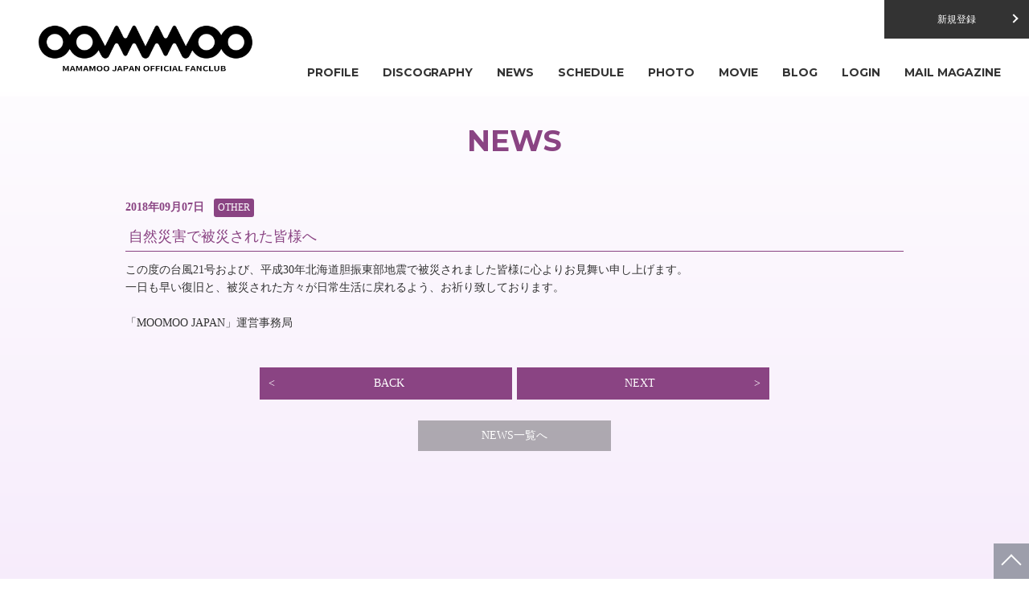

--- FILE ---
content_type: text/html;charset=UTF-8
request_url: https://mamamoo.jp/news/detail.php?nid=ASQ8bEnmWLw=
body_size: 5360
content:
<!DOCTYPE html>
<html lang="ja">
<head>
<meta charset="UTF-8">
<meta name="viewport" content="width=device-width, initial-scale=1, minimum-scale=1, maximum-scale=1, user-scalable=no">
<meta name="description" content="MAMAMOO JAPAN OFFICIAL FANCLUB「MOOMOO JAPAN」">
<meta name="keywords" content="MAMAMOO,ソラ,ファサ,ムンビョル,フィイン,韓国,歌手,K-POP">

<meta property="og:site_name" content="MAMAMOO JAPAN OFFICIAL FANCLUB「MOOMOO JAPAN」｜MAMAMOO日本公式ファンクラブ">
<meta property="og:url" content="https://mamamoo.jp/">
<meta property="og:title" content="MAMAMOO JAPAN OFFICIAL FANCLUB「MOOMOO JAPAN」">
<meta property="og:description" content="MAMAMOO JAPAN OFFICIAL FANCLUB「MOOMOO JAPAN」">
<meta property="og:type" content="website">
<meta property="og:locale" content="ja_JP">
<meta property="og:image" content="https://mamamoo.jp/img/ogp.png">
<meta property="fb:app_id" content="">
<link rel="shortcut icon" href="/img/favicon.ico">
<link rel="apple-touch-icon" sizes="180x180" href="/img/apple-touch-icon.png">
<link rel="icon" type="/image/png" sizes="32x32" href="/img/favicon-32x32.png">
<link rel="icon" type="/image/png" sizes="16x16" href="/img/favicon-16x16.png">
<link rel="mask-icon" href="/img/safari-pinned-tab.svg" color="#000000">
<meta name="msapplication-TileColor" content="#000000">
<meta name="theme-color" content="#ffffff"><title>ニュース ｜ MAMAMOO JAPAN OFFICIAL FANCLUB「MOOMOO JAPAN」</title>
<link rel="stylesheet" type="text/css" href="/css/reset.css?200101">
<link rel="stylesheet" type="text/css" href="/css/common.css?211223-2">
<link rel="stylesheet" type="text/css" href="/css/sub.css?211214">
<script type="text/javascript" src="/js/jquery.min.js?190607"></script>
<script type="text/javascript" src="/js/common.js?220906"></script></head>
<body>

<div class="header">
	<div class="wrapper">
		<div class="logoArea"><h1><a href="/index.php">MAMAMOO JAPAN OFFICIAL FANCLUB「MOOMOO JAPAN」</a></h1></div>
		<div class="humberger-switch">MENU</div>
		<div class="humberger-area">
			<div class="humberger-wrapper">
			<div class="humberger-menu clearfix">
				<div class="humberger-block">
				<ul>
					<li><a href="/profile/"><span>PROFILE</span></a></li>
					<li><a href="/discography/"><span>DISCOGRAPHY</span></a></li>
					<li><a href="/news/"><span>NEWS</span></a></li>
					<li><a href="/schedule/"><span>SCHEDULE</span></a></li>
					<li><a href="/photo/"><span>PHOTO</span></a></li>
					<li><a href="/movie/"><span>MOVIE</span></a></li>
					<li><a href="/blog/"><span>BLOG</span></a></li>
									<li><a href="/myaccount/login.php"><span>LOGIN</span></a></li>
									<li><a href="/mailmaga/"><span>MAIL MAGAZINE</span></a></li>
				</ul>
				</div>
								<div class="fixedBtn regist"><a href="/regist/"><span>新規登録</span></a></div>
				
			</div>
			</div>
		</div><!-- /humberger-area -->
	</div>
</div><!-- /header -->

	<div class="contents sub news">
		<div class="listArea detail">
		<div class="titlebg00"><h2>NEWS</h2></div>
			<div class="wrapper">
				<div class="meta"><span class="data">2018年09月07日</span><span class="category-icon">OTHER</span></div>
				<div class="title"><span class="title-text">自然災害で被災された皆様へ</span></div>
				<div class="detail-text">この度の台風21号および、平成30年北海道胆振東部地震で被災されました皆様に心よりお見舞い申し上げます。<br>一日も早い復旧と、被災された方々が日常生活に戻れるよう、お祈り致しております。<br><br>「MOOMOO JAPAN」運営事務局<br></div>
				<div class="pagination">
					<ul>
						<li class="back"><a href='./detail.php?nid=v3fpPIncUAA=' title='BACK'>BACK</a></li>
						<li class="next"><a href='./detail.php?nid=hEUFFycezNY=' title='NEXT'>NEXT</a></li>
					</ul>
				</div>
						<div class="linkBtn"><a href="index.php">NEWS一覧へ</a></div>
			</div><!-- //wrapper -->
		</div><!-- //listviewArea -->
	</div><!-- /contents -->

<div class="footer">
	<div class="wrapper">
	<div class="socialList column03">
		<ul>
			<li><a href="https://x.com/mamamoo_japan" target="_blank"><img src="/img/snsicon/x_icon_black.png" width="36" height="36"></a></li>
			<li><a href="https://www.instagram.com/mamamoo_official/?hl=ja" target="_blank"><img src="/img/snsicon/insta_icon_black.png" width="36" height="36"></a></li>
			<li><a href="https://www.youtube.com/user/WAMamamoo" target="_blank"><img src="/img/snsicon/youtube_icon_black.png" width="36" height="36"></a></li>
			<li class="cheer"><a href="/cheering/"><span class="icon"></span><span class="kind_name">応援方法</span></a></li>
		</ul>
	</div>
	<div class="footerMenu">
		<ul>
			<li><a href="/about/fanclub.php">ファンクラブについて</a></li>
			<li><a href="/about/index.php">このサイトについて</a></li>
			<li><a href="/about/terms.php">会員規約</a></li>
			<li><a href="/about/privacy.php">プライバシーポリシー</a></li>
			<li><a href="/about/shoprule.php">特定商取引法に基づく表示</a></li>
			<li><a href="/about/faq.php">FAQ・お問い合わせ</a></li>
		</ul>
	</div>
	</div>
	<div class="copyright">
		<p>&copy; RBW JAPAN, Inc.</p>
	</div>
</div><!-- //footer -->
<div id="pageup"><a href="#up">ページトップへ</a></div>
</body>
</html>


--- FILE ---
content_type: text/css
request_url: https://mamamoo.jp/css/common.css?211223-2
body_size: 31897
content:
@charset "utf-8";
@import url('https://fonts.googleapis.com/css?family=Dosis|Noto+Sans');

@import url('https://fonts.googleapis.com/css2?family=Montserrat:wght@400;600;700&display=swap');

/*------------------------------------------------------------------------------------
			common
------------------------------------------------------------------------------------*/
* {
	margin: 0;
	padding: 0;
	-webkit-box-sizing: border-box;
	   -moz-box-sizing: border-box;
	     -o-box-sizing: border-box;
	    -ms-box-sizing: border-box;
	        box-sizing: border-box;
}
html {
	overflow: -moz-scrollbars-vertical;
}
body {
	background: #f5e8fb; /* Old browsers */
	background: -moz-linear-gradient(top,  #fff 0%, #f5e8fb 100%);
	background: -webkit-linear-gradient(top,  #fff 0%,#f5e8fb 100%);
	background: linear-gradient(to bottom, #fff 0%,#f5e8fb 100%)
	font-family: "ヒラギノ角ゴ Pro W3", "Hiragino Kaku Gothic Pro", "メイリオ", Osaka, Meiryo, "ＭＳ Ｐゴシック",sans-serif;
	color: #333;
	font-size: 14px;
	line-height: 1.6;
	margin: 0 auto;
	overflow: hidden;
	touch-callout:none;
	-webkit-touch-callout:none;
	-moz-touch-callout:none;
	-webkit-text-size-adjust: 100%;
}
body.top {
	background: #000;
}
body.top1903 {
	background: #f5e8fb; /* Old browsers */
	background: -moz-linear-gradient(top,  #fff 0%, #f5e8fb 100%);
	background: -webkit-linear-gradient(top,  #fff 0%,#f5e8fb 100%);
	background: linear-gradient(to bottom, #fff 0%,#f5e8fb 100%)
}
@font-face {
	font-family: 'Cooper Hewitt Heavy Italic';
	src: url('CooperHewitt-HeavyItalic.woff2') format('woff2'),
	     url('CooperHewitt-HeavyItalic.woff') format('woff');
}
.wrapper {
	max-width: 960px;
	text-align: left;
	height: auto;
	margin: 0 auto;
	padding: 0 2%;
	position: relative;
}
a:link {
	color: #696969;
	text-decoration: none;
}
a:visited {
	color: #696969;
	text-decoration: none;
}
a:hover {
	opacity: 0.7;
	text-decoration: none;
	-webkit-transition: all 0.3s ease;
	   -moz-transition: all 0.3s ease;
	     -o-transition: all 0.3s ease;
	        transition: all 0.3s ease;
}
a:active {
	color: #000;
	text-decoration: none;
}
a:focus {
	outline: 0;
}
a img {
	border: 0;
	text-decoration: none;
}
ul,ol {
	list-style-type: none;
}
img {
	user-select:none;
	-webkit-touch-callout:none;
	-webkit-user-select:none;
	-moz-touch-callout:none;
	-moz-user-select:none;
}
.pcview,
.pc_view {
	display: block;
}
.spview,
.sp_view {
	display: none;
}
.txtB {
	font-weight: bold!important;
}
.txtC {
	text-align: center!important;
}
.txtR {
	text-align: right!important;
}
.txtL {
	text-align: left!important;
}
.txtRed {
	color: #f00!important;
}
.txtBlue {
	color: #00f!important;
}
.txtGreen {
	color: #008000!important;
}
.txtBlack {
	color: #000!important;
}
.txtWhite {
	color: #fff!important;
}
.font90 {
	font-size: 90%!important;
}
.font80 {
	font-size: 80%!important;
}

.titlebg00 {
	padding: 8px 16px;
}
.titlebg00 h2 {
	font-family: 'Montserrat', sans-serif;
	color: #8a4483;
	font-size: 24px;
	line-height: 28px;
	display: inline;
	font-weight: bold;
}
.main .titlebg00 h2 {
	color: #fff;
}
.titlebg00 h2:after {
	content: "";
	max-width: 7em;
	height: 8px;
	display: block;
	margin: 0 auto;
	background-position: 50% top;
	background-repeat: repeat-x;
}
.informationArea .titlebg00 h2:after {
	content: "";
	max-width: 4em;
}
.main .titlebg00 {
	padding-bottom: 4px;
}
.top1903 .main .titlebg00 h2 {
	color: #8a4483;
	font-weight: bold;
}
.top1903 .titlebg00 h2 {
	color: #8a4483;
}
.top1903 .titlebg00 h2:after {
	background: #8a4483;
	content: "";
	max-width: 100%!important;
	height: 2px;
	display: block;
	margin: 0 auto;
}
/* -------------------------------------------------- */
/* all */
/* -------------------------------------------------- */
.header {
	/* background: rgba(0,0,0,.7); */
	background: rgba(255,255,255,.8);
	position: fixed;
	width: 100%;
	margin: 0 auto;
	z-index: 99;
	padding-top: 60px;
	line-height: 1;
}
.header:after {
	content: "";
	display: block;
	width: 1280px;
	margin: 0 auto;
	height: 0px;
/*	height: 1px;*/
	background: #ccc;
}
.header .wrapper {
	position: relative;
	max-width: 100%;
	max-width: 1280px;
	margin: 0 auto;
	padding: 0;
}
.header .wrapper:after {
	content: "";
	position: absolute;
	top: -60px;
	left: 0;
	width: 100%;
	height: 120px;
}
.header,
.header:after,
.header .wrapper,
.header .logoArea,
.header .logoArea h1,
.humberger-area,
.fixedBtn,
#mainVisualArea .mainVisual-wrapper,
#sectionYoutube,
#sectionYoutube .youtubeCover {
	-webkit-transition: all 0.3s ease;
	   -moz-transition: all 0.3s ease;
	     -o-transition: all 0.3s ease;
	        transition: all 0.3s ease;
}
.header.fixed {
	height: 60px;
}
.logoArea {
	width: 360px;
	position: relative;
	margin-top: -60px;
	height: 120px;
	/* background: #fff; */
	z-index: 99;
}
.header.fixed .logoArea {
	width: 210px;
	height: 60px;
}
.logoArea h1 {
	/* background: url("https://fcdn2.mamamoo.jp/files/common/oommoo_fc_white.png") 0 0 no-repeat; */
	background: url("https://fcdn2.mamamoo.jp/files/common/oommoo_fc_black.png") 0 0 no-repeat;
	background-size: cover;
	position: absolute;
	top: 50%;
	left: 50%;
	margin-top: -52px;
	margin-left: -140px;
	font-size: 60px;
	font-size: 0;
	width: 280px;
	height: 104px;
}
.header.fixed .logoArea h1 {
	margin-top: -30px;
	margin-left: -80px;
	width: 165px;
	height: 61px;
}
.logoArea a {
	width: 100%;
	height: 100%;
	display: block;
	-webkit-transition: opacity 1s ease-out;
	-moz-transition: opacity 1s ease-out;
	-ms-transition: opacity 1s ease-out;
	transition: opacity 1s ease-out;
}
/*----------------------  header menu ----------------------*/
.humberger-area {
	position: relative;
	width: 100%;
	z-index: 96;
	margin-right: -160px;
	margin-top: -60px;
	float: right;
}
.header.fixed .humberger-area {
	margin-right: 0;
}
.humberger-menu {
	width: 100%;
	height: 60px;
	padding-left: 0;
	margin-top: 0px;
	position: relative;
	z-index: 99;
}
.humberger-block {
	width: 86%;
	float: left;
}
.humberger-menu ul {
	width: 100%;
	display: table;
	font-size: 0;
	text-align: right;
}
.humberger-menu ul li {
	display: inline-block;
	height: 60px;
	min-width: 70px;
}
.humberger-menu ul li a {
	width: 100%;
	height: 100%;
	font-size: 14px;
	letter-spacing: -0.1px;
	/* color: #fff; */
	color: #333;
	opacity: 1;
	padding: 0 15px;
	font-weight: 700;
	position: relative;
	box-sizing: border-box;
	-webkit-transition: .2s background 0s;
	-moz-transition: .2s background 0s;
	transition: .2s background 0s;
	text-decoration: none;
	display: table;
	text-align: center;
}
.humberger-menu ul li a:hover {
	color: #333;
}
.humberger-menu ul li a span {
	font-family: 'Montserrat', sans-serif;
	width: 100%;
	height: 100%;
	display: table-cell;
	vertical-align: middle;
	font-weight: bold;
}
.humberger-menu ul li a span:before {
	position: absolute;
	bottom: 18px;
	left: 0;
	content: "";
	display: inline-block;
	width: 0;
	height: 1px;
	/* background: rgba(255, 255, 255, 0.3); */
	background: rgba(0, 0, 0, 0.3);
	transition: 0.5s;
}
.humberger-menu ul li a span:hover:before{
	width: 100%;
}
.humberger-menu ul.regular {
	padding: 16px 0;
}
.humberger-wrapper {
	min-width: 800px;
	height: 60px;
	padding: 0;
}
.humberger-switch {
	display: none;
	cursor: pointer;
}
.fixedBtn {
	height: 40px;
	display: table;
}
.fixedBtn a {
	height: 48px;
	font-size: 12px;
	color: #fff;
	text-align: center;
	display: table-cell;
	vertical-align: middle;
}
.fixedBtn a:after {
	content: "";
	position: absolute;
	top: 50%;
	right: 15px;
	width: 6px;
	height: 6px;
	border-top: 2px solid #fff;
	border-right: 2px solid #fff;
	-webkit-transform: rotate(45deg);
	transform: rotate(45deg);
	margin-top: -5px;
	transition: all .2s;
}
.fixedBtn a:hover::after {
	right: 10px;
}
.fixedBtn.regist,
.fixedBtn.mypage {
	position: absolute;
	top: -60px;
	right: 160px;
	width: 180px;
}
.fixedBtn.regist {
	background-color: #333333;
}
.fixedBtn.mypage {
	background-color: #333333;
}
.header.fixed .humberger-block {
	width: 89%;
}
.header.fixed .humberger-menu ul li {
}
.header.fixed .humberger-menu ul li a {
	padding: 0 17px;
}
.header.fixed .humberger-area .fixedBtn.regist,
.header.fixed .humberger-area .fixedBtn.mypage {
	top: 6px;
	right: 0;
	width: 130px;
}
.fixedBtn.regist a span,
.fixedBtn.mypage a span {
	background-size: 16px 16px;
	padding: 4px 16px;
}
.fixedBtn.logout a span {
	background: url("https://fcdn2.mamamoo.jp/files/common/logout_icon.png") 4px 50% no-repeat;
	background-size: 16px 16px;
	padding: 4px 6px 4px 22px;
}
.fixedBtn.login a span {
	background: url("https://fcdn2.mamamoo.jp/files/common/login_icon.png") 4px 50% no-repeat;
	background-size: 16px 16px;
	padding: 4px 6px 4px 22px;
}
.bgTop p {
	text-align: center;
	margin-top: -300px;
	font-size: 20px;
	color: #333;
}
.contents {
	max-width: 1080px;
	margin: 50px auto 0;
	position: relative;
}
.contents.main {
	margin: 24px auto 0;
}
/*---------------------- buttonSetting ----------------------*/
.nextBtn {
}
.nextBtn a {
	background: #8a4483;
	color: #fff!important;
	width: 100%;
	padding: 8px 0;
	text-align: center;
	display: block;
}
.nextBtn input {
	background: rgba(71, 71, 71, 0.5);
	color: #fff!important;
	border: none;
	width: 100%;
	padding: 12px 0;
	text-align: center;
	display: block;
}
.finishBtn {
	background: rgb(101, 97, 98);
	color: #fff!important;
	width: 100%;
	padding: 8px 0;
	text-align: center;
	display: block;
}
.closeBtn {
	background: rgb(101, 97, 98);
	color: #fff!important;
	width: 100%;
	padding: 8px 0;
	text-align: center;
	display: block;
}
/*---------------------- iconSetting ----------------------*/
.icon-important {
	background: #8a4483;
	color: #fff;
	border: 1px solid #8a4483;
	padding: 0;
	border-radius: 3px;
	-webkit-border-radius: 3px;
	-moz-border-radius: 3px;
	font-size: 12px;
	padding: 1px 3px;
	text-align: center;
	box-sizing: border-box;
	-moz-box-sizing: border-box;
	-webkit-box-sizing: border-box;
}
.category-icon {
	max-width: 120px;
	background: #8a4483;
	color: #ffffff;
	border: 0;
	padding: 0;
	border-radius: 3px;
	-webkit-border-radius: 3px;
	-moz-border-radius: 3px;
	font-size: 12px;
	padding: 2px 5px;
	text-align: center;
	box-sizing: border-box;
	-moz-box-sizing: border-box;
	-webkit-box-sizing: border-box;
}
.top1903 .category-icon {
	background-color: #8a4483;
}
.icon-new {
	color: #8a4483;
	border: 1px solid #8a4483;
	padding: 0;
	border-radius: 3px;
	-webkit-border-radius: 3px;
	-moz-border-radius: 3px;
	font-size: 12px;
	padding: 2px 3px 1px;
	text-align: center;
	box-sizing: border-box;
	-moz-box-sizing: border-box;
	-webkit-box-sizing: border-box;
}
.informationArea .title > .icon-new,
.informationArea .title > .icon-important,
.informationArea .title > .category-icon {
	margin-left: 4px;
}
.w320 {
	width: 320px!important;
}
.w280 {
	width: 280px!important;
}
.w240 {
	width: 240px!important;
}
.w180 {
	width: 180px!important;
}
.w160 {
	width: 160px!important;
}
.w30 {
	width: 30px!important;
}
.block h2 {
	text-align: center;
	font-size: 20px;
	font-weight: 400
}
.block h3 {
	font-weight: 700;
	text-align: left;
	font-size: 16px;
	padding: 15px 10px 10px;
	line-height: 1.5
}
.section h3 {
	font-weight: 600;
	margin: 1em 0 0;
	font-size: 110%;
}
.section h4 {
	font-weight: normal;
	margin: 1em 0 0;
	font-size: 105%;
}
#pageup {
	background-color: rgba(68,80,92,0.5);
	width: 44px;
	height: 44px;
	position: fixed;
	bottom: 0;
	right: 0;
	z-index: 99;
}
#pageup a {
	display: block;
	width: 100%;
	height: 100%;
	position: relative;
	font-size: 0;
}
#pageup a:before {
	content:"";
	display: block;
	width: 16px;
	height: 16px;
	border-top: 2px solid #fff;
	border-right: 2px solid #fff;
	-webkit-transform: rotate(315deg);
	transform: rotate(315deg);
	position: absolute;
	right: 13px;
	top: 50%;
	margin-top:-5px;
}
.section {
	padding-bottom: 45px;
}
/*Youtube
-------------------------------------------------- */
#mainVisualArea {
/*	background-color: rgba(247,246,235,0.2);*/
	background: #000;
}
#mainVisualArea .mainVisual-wrapper {
	width: 100%;
	height: 100%;
	margin: 0;
	font-size: 0;
}
#sectionYoutube {
	width: 100%;
	height: 80vh;
	position: relative;
	top: 0;
	z-index: 0;
	overflow: hidden;
}
#sectionYoutube :before{
	content: "";
	background: url("https://fcdn2.mamamoo.jp/files/common/pattern_slash_bk.png");
	display: block;
	width: 100%;
	height: 100%;
	z-index: 1;
	position: absolute;
}
#sectionYoutube .youtube {
	overflow: hidden;
	width: 100%;
	height: 1080px;
	position: absolute;
	top: 0;
	left: 0;
	z-index: 0;
}
#sectionYoutube .youtubeCover {
	width: 100%;
	height: 1080px;
	position: relative;
	top: 50%;
	left: 0;
	z-index: 1;
	overflow: hidden;
	margin-top: -540px;
}
#sectionPic img {
	width: 100%;
}

/*---------------------- modal ----------------------*/
.modal {
  display: none;
  position: fixed;
  left: 50%;
  top: 50%;
  z-index: 101;
  transform: translate(-50%, -50%);
  box-sizing: border-box;
	background-color: #fff;
}
#overlay {
  display: none;
  position: fixed;
  left: 0;
  top: 0;
  right: 0;
  bottom: 0;
  z-index: 100;
  background-color: rgba(0, 0, 0, .5);
}

#overlay.active,
.modal.active {
  display: block !important;
}

.modal.banner{
background:transparent;
width: 80%;
height: auto;
max-width:600px;
}

.modal.banner a {
display:block;
height: 100%;
font-size: 0;
}
.modal.banner a:hover{
	opacity: 1;
}
img.banner_sq{
	width: 100%;
	height: 100%;
	max-width: 600px;
	max-height: 600px;
}

.modal.banner .close {
	width: 30px;
	height: 30px;
	position: absolute;
  bottom: -50px;
 	left: 50%;
	 transform:translateX(-50%);
  cursor: pointer;
}
/*---------------------- colArea ----------------------*/
.colArea02,
.colArea03 {
	padding: 0 0 72px;
}
.colArea02 .colLeft,
.colArea02 .colRight {
	width: 49%;
	float: left;
}
.colArea02 .colLeft {
	margin-right: 2%;
}
.colArea03 .colLeft,
.colArea03 .colCenter,
.colArea03 .colRight {
	width: 33%;
	float: left;
}
.colArea03 .colLeft,
.colArea03 .colCenter {
	margin-right: 0.5%;
}
.contents.main .colArea02 {
	margin-top: 48px;
	padding-bottom: 36px;
}
/*---------------------- main > information ----------------------*/
.informationArea {
	width: 100%;
	position: relative;
	font-size: 0;
}
.informationArea .information-wrapper {
	/* background: #f9f9f9; */
	width: 100%;
	height: 100%;
	padding: 16px;
}
/* .top1903 .informationArea .information-wrapper {
	background: #000;
} */
.contents.main .titlebg00 {
	text-align: left;
	padding: 0;
}
.information-wrapper > a {
	width: 100%;
	color: #333;
	display: table;
	vertical-align: top;
	margin: 0 0 16px;
	font-size: 14px;
}
.information-wrapper > a > dl {
	display: table;
}
.informationArea .meta {
	font-weight: 400;
	color: #808080;
	display: table-cell;
	vertical-align: middle;
}
.informationArea .meta .data {
	color: #e80e8a;
	font-weight: 700;
	padding: 0 12px 0 0;
}
.informationArea .title {
	display: table-cell;
	vertical-align: middle;
}
.informationArea .title-text {
	font-weight: 700;
}
.informationArea .more {
	max-width: 100%;
	height: 44px;
	margin: 16px auto 0;
	position: relative;
}
.informationArea .more a {
	background-color: #888;
	font-family: 'Montserrat', sans-serif;
	width: 240px;
	font-size: 16px;
	color: #fff;
	border: 1px solid #888;
	height: auto !important;
	padding: 8px 12px;
	text-align: center;
	display: block;
	position: absolute;
	right: 0;
}
.top1903 .informationArea .meta .data {
	color: #8a4483;
}
.top1903 .informationArea .more a {
	background-color: #8a4483;
	border: 0px;
	padding: 1px;
	color: #ffffff;
}
.top1903 .informationArea .more a span {
	display: block;
	height: 44px;
	line-height: 44px;
}
/*---------------------- main > movie ----------------------*/
.movie-wrap {
	background-color: #000;
	position: relative;
	padding-bottom: 56.25%;
	padding-top: 30px;
	height: 0;
	overflow: hidden;
}
.movie-wrap iframe {
	position: absolute;
	top: 0;
	left: 0;
	width: 100%;
	height: 100%;
}
.main_movieArea .movieCap img {
	width: 100%;
}
.movie-wrap.jstream {
	padding-top: 0;
	margin-bottom: 12px;
}
#mainMovieArea .slick-list {
	margin: 0 30px;
}
#mainMovieArea .slick-prev {
	left: 0;
	width: 20px;
	height: 100%;
}
#mainMovieArea .slick-next {
	right: 0;
	width: 20px;
	height: 100%;
}
#mainMovieArea .slick-dots li button:before {
	content: "";
	background-color: #fff;
	font-size: 24px;
	line-height: 20px;
	position: absolute;
	top: 8px;
	left: 8px;
	width: 8px;
	height: 8px;
	border-radius: 50%;
	-webkit-border-radius: 50%;
	-moz-border-radius: 50%;
	text-align: center;
	opacity: 0.5;
	color: black;
	-webkit-font-smoothing: antialiased;
}
#mainMovieArea .slick-dots li.slick-active button:before {
	opacity: 1;
	color: black;
	background-color: #000;
}
#mainMovieArea .slick-next:before {
	content: "";
	position: absolute;
	top: 50%;
	right: 8px;
	width: 20px;
	height: 20px;
	border-top: 2px solid #fff;
	border-right: 2px solid #fff;
	-webkit-transform: rotate(45deg);
	transform: rotate(45deg);
	margin-top: -5px;
	transition: all .2s;
}
#mainMovieArea .slick-prev:before {
	content: "";
	position: absolute;
	top: 50%;
	left: 8px;
	width: 20px;
	height: 20px;
	border-top: 2px solid #fff;
	border-left: 2px solid #fff;
	-webkit-transform: rotate(-45deg);
	transform: rotate(-45deg);
	margin-top: -5px;
	transition: all .2s;
}
/*---------------------- main > sns ----------------------*/
.twitter-wrapper {
	border: 1px solid rgba(15,70,100,0.12);
	border: none;
}
/*---------------------- main > YouTube ----------------------*/
#mainYouTubeArea .wrapper {
	max-width: 100%;
	padding: 0;
	margin-top: 12px;
}
.yt-wrap {
	position: relative;
	padding-bottom: 56.25%;
	padding-top: 30px;
	height: 0;
	overflow: hidden;
}
.yt-wrap iframe {
	position: absolute;
	top: 0;
	left: 0;
	width: 100%;
	height: 100%;
}

/*---------------------- main > banner ----------------------*/
#main_bnrArea {
	background-color: #f9f9f;
	margin: 0 auto 0;
}
#main_bnrArea .wrapper {
	max-width: 1280px;
	margin: 0 auto;
	padding: 16px 0;
}
#main_bnrArea .slick-slide {
	margin-right: 10px;
	padding-bottom: 12px;
}
#main_bnrArea ul li.bnr1 {
	position: relative;
	left: 140px;
}
#main_bnrArea ul li.bnr3 {
	position: relative;
	left: -130px;
}
#main_bnrArea ul li.bnr4 {
	position: relative;
	left: -310px;
}
#main_bnrArea ul li.bnr3 img,
#main_bnrArea ul li.bnr4 img,
#main_bnrArea ul li.bnr3 a img,
#main_bnrArea ul li.bnr4 a img {
	width: 255px;
}
#main_bnrArea .wrapper[role=toolbar] .slick-slide {
	padding-bottom: 0;
}
#main_bnrArea .slick-slide img {
	width: 100%;
	max-width: 400px;
	margin: 0 auto;
}
#main_bnrArea .slick-dots li button:before {
	font-size: 20px;
}
#main_bnrArea .slick-dots li button:before {
	content: "";
	background-color: #fff;
	font-size: 24px;
	line-height: 20px;
	position: absolute;
	top: 8px;
	left: 8px;
	width: 8px;
	height: 8px;
	border-radius: 50%;
	-webkit-border-radius: 50%;
	-moz-border-radius: 50%;
	text-align: center;
	opacity: 0.25;
	color: black;
	-webkit-font-smoothing: antialiased;
}
#main_bnrArea .slick-dots li.slick-active button:before {
	opacity: .75;
	color: black;
	background-color: #fff;
}
#main_bnrArea .slick-initialized .slick-slide {
	outline: none;
}
.top1903 #main_bnrArea .slick-dots li button:before {
	content: "";
	background-color: #000;
}
.top1903 #main_bnrArea .slick-dots li.slick-active button:before {
	content: "";
	background-color: #000;
}
/*---------------------- fotter ----------------------*/
.footer {
	/* background-color: #000000;
	color: #fff; */
	background-color: #fff;
	color: #333;
	margin: 0;
	padding: 12px 0;
}
.footer .wrapper {
	max-width: 1140px;
	margin: 0 auto;
	padding: 0;
}
.footer .footerMenu h2 {
	opacity: 0;
}
.footerMenu {
	/* border-top: 1px solid #ccc; */
	border-top: 1px solid #333;
}
.footerMenu ul {
	padding: 10px;
	text-align: center;
}
.footerMenu ul li {
	display: inline-block;
	margin: 4px 10px;
}
.footerMenu ul li a {
	/* color: #ccc; */
	color: #333;
}
.footer .copyright {
	font-family: 'Montserrat', sans-serif;
	text-align: center;
	padding: 0 0 16px;
	/* color: #ccc; */
	color: #333;
}
/*---------------------- socialArea ----------------------*/
.socialList {
	font-size: 0;
	text-align: center;
	margin: 0;
}
.socialList ul {
	width: 132px;
	margin: 0 auto 12px;
}
.socialList.column03 ul {
	width: 300px;
}
.socialList ul li {
	width: 36px;
	height: 36px;
	display: inline-block;
	margin-right: 8px;
	opacity: 0.8;
}
.socialList ul li .icon {
	background-image: url("https://fcdn2.mamamoo.jp/files/common/sns_icon.png");
	background-size: cover;
	width: 36px;
	height: 36px;
	display: inline-block;
}
.socialList .yt {
	margin-right: 0;
}
.socialList .tw .icon {
	background-position: 0 0;
}
.socialList .fb .icon {
	background-position: 33% 0;
}
.socialList .it .icon {
	background-position: 66% 0;
}
.socialList .yt .icon {
	background-position: 99% 0;
}
.socialList ul li.cheer {
	width: 90px;
}
.socialList ul li.cheer .icon {
	/* background-image: url("https://fcdn2.mamamoo.jp/files/common/cheer_icon.png"); */
	background-image: url("/img/snsicon/cheer_icon_black.png");
	background-position: 0 0;
	margin-right: 4px;
}
.socialList ul li.cheer .kind_name {
	font-size: 12px;
	color: #333;
	line-height: 36px;
	display: inline-block;
	vertical-align: top;
}

/* -------------------------------------------------- */
/* for tablet */
/* -------------------------------------------------- */
@media screen and (max-width: 1279px) {
.humberger-block,
.header.fixed .humberger-block {
	width: 89%;
}
.header {
	height: 60px;
}
.header .logoArea {
	width: 280px;
	height: 60px;
}
.header .logoArea h1,
.header.fixed .logoArea h1 {
	margin-top: -29px;
	margin-left: -80px;
	width: 165px;
	height: 58px;
}
.humberger-menu ul li {
	min-width: 50px;
}
.header .humberger-area {
	margin-right: 0;
}
.humberger-menu ul li:last-child {
/*	margin-right: 16px;*/
}
.header.fixed .humberger-menu ul li a,
.humberger-menu ul li a {
	font-size: 11px;
	padding: 0 12px;
}
.fixedBtn a {
	font-size: 11px;
}
.fixedBtn.regist,
.fixedBtn.mypage,
.header.fixed .humberger-area .fixedBtn.regist,
.header.fixed .humberger-area .fixedBtn.mypage {
	top: 6px;
	right: 0;
	width: 130px;
}
}
@media screen and (max-width: 1079px) {
/* tablet以下表示・非表示 */
body {
	font-size: 90%;
}
.wrapper {
	width: auto;
	padding: 0 3%;
}
.pcview,
.pc_view {
	display: none;
}
.spview,
.sp_view {
	display: block;
}
.header {
	background-color: rgba(183,183,183,1);
	width: 100%;
	height: 108px;
}
.header.payment {
	height: 60px;
}
.header > .wrapper {
	background-color: #fff;
	padding: 0;
}
.header .logoArea {
	margin-left: auto;
	margin-right: auto;
}
.humberger-switch {
	display: block;
}
.humberger-menu > .wrapper {
	width: 100%;
	margin: 0;
	padding: 0;
}
.humberger-block,
.humberger-block, .header.fixed .humberger-block {
	width: 100%;
}
.humberger-area {
	/* background-color: rgba(0,0,0,.7); */
	background-color: rgba(255,255,255,.8);
	position: fixed;
	width: 100%;
	top: 0;
	right: 0;
	margin-top: 108px;
	z-index: 96;
	display: none;
	-webkit-transition: none;
	   -moz-transition: none;
	     -o-transition: none;
	        transition: none;
}
.humberger-wrapper {
	min-width: 100%;
	height: 100%;
}
.humberger-wrapper:before {
	content: "";
	position: fixed;
	top: 0;
	width: 100%;
	height: 60px;
	z-index: 97;
	background: #fff;
}
.humberger-switch {
	/* background-color: rgba(0,0,0,.8); */
	background-color: #333;
	font-family: 'Montserrat', sans-serif;
	font-size: 20px;
	width: 100%;
	height: 48px;
	top: 60px;
	left: 0;
	z-index: 99;
	position: fixed;
	cursor: pointer;
	padding-left: 64px;
	line-height: 48px;
	color: #fff;
/*	color: #fff;
	font-size: 0;*/
	display: inline-block;
}
.humberger-switch:before {
	content: "";
	background-image: url("https://fcdn2.mamamoo.jp/files/common/menu.png");
	background-size: 74px 74px;
	background-position: 100% 0%;
	background-repeat: no-repeat;
	width: 36px;
	height: 36px;
	margin-top: 6px;
	margin-left: -56px;
	vertical-align: top;
	display: inline-block;
}
.humberger-menu {
	width: 100%;
	height: 100%;
	color: #fff;
	margin: 0 auto 0;
	padding: 0 10px;
	right: 0;
	position: relative;
	z-index: 90;
}
.humberger-menu > .wrapper {
	max-width: 970px;
	margin: 0 auto;
	padding: 0;
}
.humberger-menu h2 {
	line-height: 30px;
	text-indent: 1em;
	text-align: left;
	border-bottom: 1px solid #fff;
}
.humberger-menu ul {
	width: 100%;
	padding: 10px;
	text-align: left;
	display: block;
}
.humberger-menu ul:nth-of-type(2) {
	padding-top: 0;
}
.humberger-menu ul li {
	width: 50%;
	height: 44px;
	display: inline-block;
}
.header.fixed .humberger-menu ul li a,
.humberger-menu ul li a {
	max-width: 100%;
	width: 100%;
	font-size: 16px;
	color: #333;
	display: table;
	padding: 0 12px;
	margin: 0;
	line-height: 1.2em;
}
.humberger-menu ul li a:before {
	content:"";
	border-top: 1px solid #333;
	border-right: 1px solid #333;
	display: block;
	width: 4px;
	height: 4px;
	-webkit-transform: rotate(45deg);
	transform: rotate(45deg);
	position: absolute;
	right: 13px;
	top: 50%;
	margin-top:-4px;
}
.humberger-menu ul li a span {
	display: table-cell;
	vertical-align: middle;
}
.humberger-menu ul li a span:before {
	content: "";
	display: none;
}
.humberger-menu ul li a span:hover:before{
	width: 0%;
}
.fixedBtn,
.header.fixed .fixedBtn {
	width: 50%;
	height: 44px;
	display: inline-block;
}
.fixedBtn a,
.header.fixed .fixedBtn a {
	max-width: 100%;
	width: 100%;
	height: 44px;
	font-size: 16px;
	color: #fff;
	display: table;
	padding: 12px 0;
	margin: 0;
	line-height: 1.2em;
	text-align: center;
}
.fixedBtn.regist,
.fixedBtn.mypage,
.header.fixed .humberger-area .fixedBtn.regist,
.header.fixed .humberger-area .fixedBtn.mypage {
	position: absolute;
	top: 186px;
	right: 20px;
	width: calc(50% - 20px);
}
.fixedBtn a:after {
	content: "";
	margin-top: -3px;
}
.mainVisual {
	margin-top: 64px;
}
#mainVisualArea .mainVisual-wrapper {
	height: 100%;
	margin-top: 108px;
}
#sectionYoutube .youtubeCover {
	top: 50%;
	margin-top: -540px;
}
.main_movieArea .movieCap {
	width: 100%;
}
#sectionYoutube {
	width: 100%;
	height: 50vh;
}
.mainbtn {
	margin: 15px auto 45px;
}
.section .block {
	padding-bottom: 45px;
}
.section p {
	width: 100%;
}
.top1903 .main .titlebg00 h2 {
	color: #8a4483;
}
/*---------------------- main > member_menuArea ----------------------*/
.member_menuArea {
	padding: 0 0 24px;
	display: block;
}
.member_menuArea ul {
	width: 100%;
	font-size: 0;
	display: table;
}
.member_menuArea ul li {
	background-color: rgba( 0, 0, 0, 0);
	display: table-cell;
	width: 50%;
	vertical-align: middle;
}
.member_menuArea ul li a {
	font-family: 'Montserrat', 'Noto Sans', sans-serif;
	color: #222;
	border: 2px solid #222;
	width: 97%;
	text-align: center;
	padding: 16px 0;
	margin: 0 0 0 2%;
	display: table;
}
.member_menuArea ul li:nth-of-type(2n) > a {
	background-color: #8a4483;
	color: #fff;
	margin: 0 2% 0 0;
	border: 2px solid #fff;
}
.member_menuArea ul li a span {
	display: table-cell;
	vertical-align: middle;
	font-size: 16px;
	position: relative;
}
.member_menuArea ul li a span:before {
	content:"";
	border-top: 2px solid #222;
	border-right: 2px solid #222;
	display: block;
	width: 8px;
	height: 8px;
	-webkit-transform: rotate(45deg);
	transform: rotate(45deg);
	position: absolute;
	right: 13px;
	top: 50%;
	margin-top:-6px;
}
.member_menuArea ul li:nth-of-type(2n) > a span:before {
	content:"";
	border-top: 2px solid #fff;
	border-right: 2px solid #fff;
}
.top1903 .member_menuArea ul li a {
	color: #8a4483;
	border: 2px solid #8a4483;
}
.top1903 .member_menuArea ul li:nth-of-type(2n) > a {
	color: #ffffff;
	border: 2px solid #8a4483;
}
.top1903 .member_menuArea ul li a span:before {
	content:"";
	border-top: 2px solid #8a4483;
	border-right: 2px solid #8a4483;
}
.top1903 .member_menuArea ul li:nth-of-type(2n) > a span:before {
	content:"";
	border-top: 2px solid #ffffff;
	border-right: 2px solid #ffffff;
}
/*---------------------- colArea ----------------------*/
.colArea02,
.colArea03 {
	padding: 0 12px 48px;
}
.colArea02 .colLeft,
.colArea02 .colRight,
.colArea03 .colLeft,
.colArea03 .colCenter,
.colArea03 .colRight {
	width: 100%;
	margin-right: 0;
	float: none;
}
.colArea02 .colLef,
.colArea03 .colCenter,
.colArea03 .colRight {
	margin-right: 0;
}
.contents.main .titlebg00 {
	width: 100%;
	text-align: center;
	display: block;
}
.twitter-wrapper {
	width: 100%;
	margin: 0 auto;
}
.twitter-wrapper iframe {
	max-width: 712px!important;
	width: 712px!important;
	margin: 0 auto;
	display: block!important;
	height: 100%;
}
/*---------------------- main > information ----------------------*/
.informationArea {
	width: auto;
	max-width: 100%;
	padding: 0;
	margin: 16px 12px;
}
/*---------------------- main > movie ----------------------*/
.main_movieArea .movieCap {
	width: 100%;
}
/*---------------------- main > sns ----------------------*/
.snsArea {
	margin-top: 48px;
}
/*---------------------- main > YouTube ----------------------*/
#mainYouTubeArea .yt-wrap {
	width: 94%;
	margin: 0 auto;
}
#mainYouTubeArea .wrapper {
	padding: 0;
	margin: 12px 3% 0;
}
/*---------------------- main > main_bnrArea ----------------------*/
#main_bnrArea {
	margin: 24 auto 0;
}
#main_bnrArea ul li.bnr1 {
	position: relative;
	left: 100%;
}
#main_bnrArea ul li.bnr2 {
	position: relative;
/*	left: 25%;*/
	left: 0;
}
#main_bnrArea ul li.bnr3,
#main_bnrArea ul li.bnr4 {
	left: 0;
}
#main_bnrArea ul li.bnr2 img,
#main_bnrArea ul li.bnr3 img,
#main_bnrArea ul li.bnr4 img,
#main_bnrArea ul li.bnr2 a img,
#main_bnrArea ul li.bnr3 a img,
#main_bnrArea ul li.bnr4 a img {
	width: 100%;
}
}
/* -------------------------------------------------- */
/* ●for smartphone */
/* -------------------------------------------------- */
@media screen and (max-width: 768px) {
.header .logoArea,
.header.fixed .logoArea {
	width: 180px;
}
.header .logoArea h1,
.header.fixed .logoArea h1 {
	margin-top: -29px;
	margin-left: -80px;
	width: 156px;
	height: 58px;
}
.fixedBtn.regist,
.fixedBtn.mypage,
.header.fixed .humberger-area .fixedBtn.regist,
.header.fixed .humberger-area .fixedBtn.mypage {
	position: relative;
	top: 0;
	right: 0;
	width: 100%;
	margin: 8px 0;
}
.humberger-menu ul {
/*	padding: 10px 10px 0;*/
}
.humberger-menu ul li {
	height: 36px;
}
/*.humberger-menu ul li:last-child {
	width: 100%;
	display: block;
}*/
.humberger-menu ul li:last-child a {
	border-right: 0;
}
.header.fixed .humberger-menu ul li a,
.humberger-menu ul li a {
	font-size: 12px;
}
.humberger-menu ul li a:before {
	content: "";
	right: 10px;
}
.fixedBtn.regist a span, .fixedBtn.mypage a span {
	font-size: 14px;
}
/*----------------------main > information----------------------*/
.informationArea .meta,
.informationArea .title,
.information-wrapper > a > dl {
	display: block;
}
.informationArea .title-text,
.informationArea .category-icon {
	display: inline-block;
}
.informationArea .more a {
	width: 240px;
	right: -120px;
	margin-right: 50%;
}
/*---------------------- main > banner ----------------------*/
#main_bnrArea {
	width: 100%;
}
#main_bnrArea ul li.bnr1 {
	left: 0;
}

#main_bnrArea .slick-dotted.slick-slider {
	margin: 0 10px 30px;
}
/*---------------------- main > twitter ----------------------*/
.twitter-wrapper {
	max-width: 351px!important;
	margin: 0 auto!important;
}
.twitter-wrapper iframe {
	max-width: 351px!important;
	width: 351px!important;
}
/*---------------------- fotter ----------------------*/
.footer .profileArea li span > img {
	display: none;
}
.footer .member-menu {
	width: 100%;
	display: block;
	vertical-align: top;
}
.footer .member-menu li {
	width: 100%;
	display: block;
}
.footer .footerMenu {
	width: 100%;
	display: block;
	vertical-align: top;
}
.footerMenu ul li {
	font-size: 80%;
	display: block;
	margin: 0 0 12px;
}
.footer .profileArea li:hover img,
.footer .profileArea li:hover span {
/*	pointer-events: none;*/
}

}
@media screen and (max-width: 360px) {
.twitter-wrapper iframe {
	max-width: 360px!important;
	width: 100%!important;
}
}


--- FILE ---
content_type: text/css
request_url: https://mamamoo.jp/css/sub.css?211214
body_size: 44965
content:
@charset "utf-8";
@import url("select.css");

/*------------------------------------------------------------------------------------
			sub
------------------------------------------------------------------------------------*/
.contents {
	max-width: 1280px;
	margin: 120px auto 0;
	min-height: 80vh;
}
.titlebg00 {
	max-width: 980px;
	margin: 0 auto;
	padding: 36px 4px 12px;
	text-align: center;
}
.titlebg00 h2 {
	font-size: 36px;
	line-height: 38px;
}
.titlebg00 h2.jpn {
	font-family: "ヒラギノ角ゴ Pro W3", "Hiragino Kaku Gothic Pro", "メイリオ", Osaka, Meiryo, "ＭＳ Ｐゴシック",sans-serif;
	font-size: 24px;
}
.title h3 {
	font-size: 18px;
	font-weight: 700;
	color: #8a4483;
	border-left: 6px double #8a4483;
	padding: 6px 6px 6px 8px;
}
.title h4 {
	font-size: 16px;
	font-weight: 700;
	color: #696969;
	border-left: 4px solid rgba(185, 11, 80,0.5);
	padding: 4px 4px 4px 8px;
}
.title {
	padding: 0 0 10px;
	word-wrap: break-word;
}
.contents.sub .wrapper {
	margin: 0 auto;
	padding: 0px 0 32px;
}
/*.contents.sub.colunm02 .wrapper {
	max-width: 1080px;
}*/
strong,
b {
	font-weight: 700;
}
i {
	font-style: italic;
}
/*---------------------- profile ----------------------*/
.pro_img img {
	width: 100%;
}
#proDetail .pro_contents {
	width: 100%;
	font-size: 0;
}
#proDetail .pro_contents {
	display: block;
}
#proDetail .pro_img {
	width: 100%;
	overflow: hidden;
	position: relative;
	display: block;
}
#proDetail .pro_text {
	width: 100%;
	font-size: 16px;
	padding: 12px 24px;
	display: block;
}
#proDetail h3.pro_name {
	font-family: 'Noto Sans', sans-serif;
	color: #8a4483;
	border-bottom: 2px solid #8a4483;
	line-height: 1.6;
	letter-spacing: -0.5px;
	font-size: 20px;
	font-weight: 700;
	margin: 16px 0 4px;
	padding: 0 8px;
	display: inline-block;
	position: relative;
}
#proDetail .tab_content h3.pro_name {
	border-bottom: 6px double #8a4483;
}
#proDetail h3.pro_name.switch:before {
	content: "＋";
	position: absolute;
	top: 0;
	right: -20px;
}
#proDetail h3.pro_name.switch.active:before {
	content: "－";
}
#proDetail .pro_text p,
#proDetail .pro_text ul {
	/* background-color: rgba( 0, 0, 0, 0.1); */
	background-color: rgba( 255, 255, 255, 0.3);
	padding: 12px;
}
#proDetail .pro_text .modifier .text-wrap,
#proDetail .pro_text .history .text-wrap,
#proDetail .pro_text .awards .text-wrap {
	/* background-color: rgba( 0, 0, 0, 0.1); */
	background-color: rgba( 255, 255, 255, 0.3);
	padding: 0;
}
#proDetail .pro_text .modifier strong {
	color: #840739;
}
#proDetail .pro_text .modifier dl {
	margin: 0 0 1em;
}
#proDetail .pro_text .modifier dl,
#proDetail .pro_text .history dl,
#proDetail .pro_text .awards dl {
	width: 100%;
	display: table;
	margin: 0;
	padding: 12px;
}
#proDetail .pro_text .modifier dl:nth-of-type(2n),
#proDetail .pro_text .history dl:nth-of-type(2n),
#proDetail .pro_text .awards dl:nth-of-type(2n) {
	/* background-color: rgba( 255, 255, 255, 0.1); */
	background-color: rgba( 255, 255, 255, 0.3);
}
#proDetail .pro_text .history dt,
#proDetail .pro_text .awards dt {
	font-family: 'Montserrat', sans-serif;
	width: 6em;
	font-size: 24px;
	display: table-cell;
	vertical-align: middle;
	text-align: center;
}
#proDetail .pro_text .history dd,
#proDetail .pro_text .awards dd {
	display: table-cell;
	vertical-align: middle;
}
#proDetail .pro_name img {
	width: auto;
}
#proDetail .pro_contents.member {
	display: table;
	margin: 20px 0;
	padding: 0 24px;
}
#proDetail .pro_contents.member .pro_img {
	width: 40%;
	font-size: 0;
	padding: 0;
	display: table-cell;
	vertical-align: top;
}
#proDetail .pro_contents.member .pro_text {
	width: 60%;
	font-size: 16px;
	padding: 0 0 12px 12px;
	display: table-cell;
}
#proDetail .pro_contents.member .pro_text p {
	/* background-color: rgba( 0, 0, 0, 0.1); */
	background-color: rgba( 255, 255, 255, 0.3);
	padding: 8px;
}
#proDetail .pro_contents.member h3.pro_name {
	margin: 0 0 12px;
}
#text-wrap {
	height: 100%;
	display: block;
	margin: 0 auto;
}
.hide-text {
	display: none;
}
button.readmore {
	position: relative;
	height: 80px;
	width: 90px;
	margin: 40px auto;
	display: block;
	background-color: transparent;
	color: #666;
	padding-bottom: 40px;
	border: none;
	outline: 0;
	transition: .5s;
	-erbkit-transition: .5s;
}
button.readmore::after {
	content: " ";
	position: absolute;
	width: 30px;
	height: 30px;
	border-top: solid 3px #666;
	border-right: solid 3px #666;
	transform: rotate(135deg);
	-webkit-transform: rotate(135deg);
	right: 28px;
	top: 25px;
	transition: .5s;
	-erbkit-transition: .5s;
}
button.readmore:hover::after {
	top: 40px;
}
.on-click {
	color: transparent!important;
}
.on-click {
	transform: rotate(-180deg);
	-webkit-transform: rotate(-180deg);
}
#profileDetail-nav {
	margin: 16px 24px 48px;
}
#profileDetail-nav .profile_img {
	width: 200px;
	height: 200px;
	margin: 0 auto;
	border-radius: 50%;
	-webkit-border-radius: 50%;
	-moz-border-radius: 50%;
	overflow: hidden;
	position: relative;
}
#profileDetail-nav .hlt .profile_img > img {
	top: 23%;
}
#profileDetail-nav .profile_img > img {
	position: absolute;
	z-index: 10;
	top: 0;
	left: 0;
	width: 120%;
	  -webkit-filter: blur(5px);
	  -moz-filter: blur(5px);
	  -o-filter: blur(5px);
	  -ms-filter: blur(5px);
	  filter: blur(5px);
filter:progid:DXImageTransform.Microsoft.Blur(PixelRadius=5);
}
#profileDetail-nav .profile_img.solar > img {
	position: absolute;
	z-index: 10;
	top: 0;
	left: -15px;
}
#profileDetail-nav .profile_img.whee > img {
	position: absolute;
	z-index: 10;
	top: 0;
	left: -30px;
}
#profileDetail-nav .profile_text {
	background-color: rgba(9,97,72,0.3);
	width: 200px;
	height: 200px;
	text-align: center;
	position: absolute;
	z-index: 11;
	top: 0;
	left: 0;
	display: table;
}
#profileDetail-nav .profile_text span {
	font-family: 'Montserrat', sans-serif;
	font-size: 20px;
	color: #fff;
	vertical-align: middle;
	display: table-cell;
}
#profileDetail-nav .slick-prev,
#profileDetail-nav .slick-next {
	position: absolute;
	z-index: 98;
}
#profileDetail-nav .slick-next:before {
	content: "";
	position: absolute;
	top: 50%;
	right: 8px;
	width: 20px;
	height: 20px;
	border-top: 2px solid #8a4483;
	border-right: 2px solid #8a4483;
	-webkit-transform: rotate(45deg);
	transform: rotate(45deg);
	margin-top: -5px;
	transition: all .2s;
}
#profileDetail-nav .slick-prev:before {
	content: "";
	position: absolute;
	top: 50%;
	left: 8px;
	width: 20px;
	height: 20px;
	border-top: 2px solid #8a4483;
	border-left: 2px solid #8a4483;
	-webkit-transform: rotate(-45deg);
	transform: rotate(-45deg);
	margin-top: -5px;
	transition: all .2s;
}
#profileDetail-nav .slick-prev {
	left: -24px;
	width: 20px;
	height: 100%;
}
#profileDetail-nav .slick-next {
	right: -24px;
	width: 20px;
	height: 100%;
}
#profileDetail-nav .slick-dots li button:before {
	content: "";
	background-color: #000;
	font-size: 24px;
	line-height: 20px;
	position: absolute;
	top: 8px;
	left: 8px;
	width: 4px;
	height: 4px;
	border-radius: 50%;
	-webkit-border-radius: 50%;
	-moz-border-radius: 50%;
	text-align: center;
	opacity: 0.25;
	color: black;
	-webkit-font-smoothing: antialiased;
}
#profileDetail-nav .slick-dots li.slick-active button:before {
	opacity: .75;
	color: black;
	background-color: #000;
}
/*---------------------- category ----------------------*/
.colunm02 .categoryArea {
	width: 20%;
	float: left;
	margin-right: 1%;
}
.categoryArea ul {
	width: 100%;
	margin: 0 auto;
	font-size: 0;
}
.categoryArea ul li {
	font-family: 'Montserrat', sans-serif;
	width: 100%;
	font-size: 16px;
	display: inline-block;
	margin-right: 0;
	margin-bottom: 12px;
}
.categoryArea ul li a {
	/* background-color: rgba(0, 0, 0,0.2); */
	background-color: rgba(0, 0, 0,0.3);
	width: 100%;
	height: 100%;
	color: #fff;
	padding: 12px 4px;
	text-align: center;
	display: block;
	position: relative;
}
.categoryArea ul li.current a {
	background: #8a4483;
	color: #ffffff;
}
.categoryArea ul li.current a span {
	color: #ffffff;
}
.categoryArea ul li a:before {
	content:"";
	display: block;
	width: 4px;
	height: 4px;
	border-top: 1px solid #fff;
	border-right: 1px solid #fff;
	-webkit-transform: rotate(45deg);
	transform: rotate(45deg);
	position: absolute;
	right: 10px;
	top: 50%;
	margin-top:-3px;
}
.categoryArea ul li.current a:before {
	content:"";
	border-top: 1px solid #ffffff;
	border-right: 1px solid #ffffff;
}
/*---------------------- blog ----------------------*/
.colunm02 .entoryArea {
	width: 20%;
	float: left;
	margin-right: 1%;
}
.colunm02 .entoryArea .forpc {
	display: block;
}
.colunm02 .entoryArea .forsp {
	display: none;
}
.entoryArea {
	padding: 20px 0 0;
}
.entoryArea h3 {
	color: #8a4483;
	font-size: 20px;
}
.entoryArea ul {
	max-width: 100%;
	margin: 0 auto;
	font-size: 0;
}
.entoryArea ul li {
	width: 100%;
	font-size: 12px;
	display: inline-block;
	margin-right: 0;
	margin-bottom: 6px;
}
.entoryArea ul li a {
	width: 100%;
	height: 100%;
	padding: 8px 16px 8px 0;
	border-bottom: 1px solid #8a4483;
	display: block;
	position: relative;
	color: #8a4483;
}
.entoryArea ul li a:before {
	content:"";
	display: block;
	width: 8px;
	height: 8px;
	border-top: 1px solid #8a4483;
	border-right: 1px solid #8a4483;
	-webkit-transform: rotate(45deg);
	transform: rotate(45deg);
	position: absolute;
	right: 13px;
	top: 50%;
	margin-top:-5px;
}
.entoryArea ul li a .data {
	color: #8a4483;
	display: block;
	font-weight: 700;
	font-size: 12px;
	padding: 0 12px 0 0;
}
.entoryArea ul li a .entory-title {
	display: block;
}
/*---------------------- listarea ----------------------*/
.listArea {
	width: 100%;
	margin: 0;
	display: inline-block;
	position: relative;
}
.colunm02 .listArea {
	width: 79%;
	float: left;
}
@media screen and (max-width: 1096px) {
	.colunm02 .listArea {
		max-width: 79%;
		width: 100%;
	}
}
.colunm02.media .listArea {
	max-width: 862px;
	float: none;
	display: block;
	margin: 0 auto;
}
.colunm02.media .listArea a:first-child {
	border-top: 1px solid rgba(0,0,0,0.3);
}
.contents.sub .listArea > .wrapper {
	max-width: 100%;
	padding: 20px 0;
}
.contents.sub .listArea.detail > .wrapper {
	max-width: 980px;
	padding: 20px 6px 12px;
}
.listArea .meta {
	width: 168px;
	vertical-align: middle;
	display: table-cell;
	font-weight: 700;
	color: #808080;
	border-right: 1px solid rgba(0,0,0,0.3);
	padding: 12px 12px 12px 0;
}
.news.colunm02 .listArea .meta {
	width: 240px;
}
.listArea.detail .meta {
	border-right: 0;
}
.listArea .meta .category-icon {
	margin-right: 4px;
	display: inline-block;
}
.listArea .meta .data {
	color:#8a4483;
	font-weight: 700;
	font-size: 12px;
	padding: 0 12px 0 0;
}
.listArea .meta .important {
	display: table-cell;
	vertical-align: middle;
}
.listArea a {
	color: #333;
	display: block;
}
.listArea .detail-text > a {
	background: rgba(0,0,0,0)!important;
	color: #8a4483!important;
	display: inline;
	text-decoration: underline;
	border-bottom: 0px;
}
.listArea .detail-text img {
	height: auto!important;
}
.listArea dl {
	max-width: 980px;
	margin: 0 auto;
	padding: 20px 8px;
}
.listArea .title {
	display: table-cell;
	vertical-align: middle;
	padding: 5px 12px;
}
.listArea .title-text {
	display: table-cell;
	vertical-align: top;
}
.listArea .more {
	width: 140px;
	margin: 0 auto;
}
.listArea .more a {
	background: rgba(0,0,0,0.5);
	color: #fff;
	height: auto !important;
	font-weight: 700;
	padding: 8px 12px;
	text-align: center;
	display: block;
}

/*---------------------- thumb-listArea ----------------------*/
.thumb-listArea {
	max-width: 656px;
	font-size: 0;
	margin: 0 auto;
	position: relative;
}
/*.contents.sub.gallery > .wrapper {
	max-width: 1080px;
}*/
.contents.sub .thumb-listArea > .wrapper {
	max-width: 100%;
	padding: 20px 0;
}
.contents.sub .thumb-listArea.detail > .wrapper {
	max-width: 980px;
	padding: 20px 6px 12px;
}
.thumb-listArea .title {
	display: table-cell;
	text-align: center;
	vertical-align: middle;
	padding: 0;
}
.thumb-listArea a {
	background-size: 100%;
	background-position: 50% 50%;
	width: 320px;
	height: 180px;
	font-size: 14px;
	color: #000;
	display: inline-block;
	margin: 4px;
}
.thumb-listArea a:hover {
	opacity: 1;
}
/*.gallery.category .thumb-listArea.row03 {
	max-width: 1020px;
}
.thumb-listArea.row03 .title-text {
	font-size: 16px;
}*/
.thumb-listArea .thumb-wrapper {
	background: rgba(0,0,0,0.4);
	background-size: cover;
	width: 100%;
	height: 100%;
	margin: 0 auto;
	display: table;
	padding: 12px 24px;
	position: relative;
}
.thumb-listArea .thumb-wrapper:hover {
	background: rgba(0,0,0,0);
	-webkit-transition: all 0.3s ease;
	   -moz-transition: all 0.3s ease;
	     -o-transition: all 0.3s ease;
	        transition: all 0.3s ease;
}
/*.thumb-listArea .thumb-wrapper:before {
	bottom: 100%;
	border: solid transparent;
	content: " ";
	height: 0;
	width: 0;
	position: absolute;
	pointer-events: none;
	border-left-color: #fff;
	border-width: 12px;
	right: 0px;
	top: 50%;
	margin-left: -12px;
	margin-top: -12px;
}*/
.thumb-listArea .title-text {
	color: rgba(0,0,0,0);
	font-size: 20px;
	line-height: 1.2;
}
.thumb-listArea .more {
	min-width: 140px;
	float: right;
}
.thumb-listArea .more a {
	background: #1b1b1b;
	color: #fff;
	height: auto !important;
	font-weight: 700;
	padding: 8px 12px;
	text-align: center;
	display: block;
}
/*---------------------- pic-listArea ----------------------*/
/*.contents.sub.pic .wrapper {
	max-width: 1080px;
}
.pic-listArea {
	max-width: 1080px;
	margin: 0 auto;
}*/
.pic-listArea ul {
	font-size: 0;
}
.pic-listArea ul li {
	width: 232px;
	height: 130px;
	display: inline-block;
	margin: 4px;
}
.pic-listArea ul li a {
	width: 100%;
	height: 100%;
	display: block;
	position: relative;
}
.pic-listArea ul li a > span {
	display: inline-block;
	background-position: center center;
	background-repeat: no-repeat;
	width: 232px;
	height: 130px;
	background-size: cover;
}
.pic-listArea ul li img {
	width: 100%;
	height: 100%;
	position: absolute;
	z-index: 9;
}
#shadowbox.active #sb-close,
#shadowbox.has-next #sb-next,
#shadowbox.has-prev #sb-prev {
	cursor: pointer;
}
/*---------------------- goods ----------------------*/
.goodsArea ul li {
	width: 230px;
	height: 230px;
	display: inline-block;
	margin: 4px;
}
.goodsArea .pic-listArea .title {
	background: rgba(0,0,0,0.6);
	width: 100%;
	height: 100%;
	padding: 10px;
	z-index: 11;
	position: absolute;
	text-shadow: 1px 1px 1px #333,-1px -1px 2px #333;
}
.goodsArea .pic-listArea a:hover,
.goodsArea .pic-listArea .title:hover {
	background: rgba(0,0,0,0.1);
	opacity: 1;
	text-decoration: none;
	-webkit-transition: all 0.3s ease;
	   -moz-transition: all 0.3s ease;
	     -o-transition: all 0.3s ease;
	        transition: all 0.3s ease;
}
.goodsArea .pic-listArea .title .title-text {
	font-size: 16px;
	display: block;
	color: #fff;
	line-height: 1.2;
}
.goodsArea .pic-listArea .category-dl .title-text {
	color: rgba(0,0,0,0);
}
/*---------------------- special ----------------------*/
.special-detail {
	padding: 0 0 20px;
}
.special-detail .detail-thumb {
	padding: 0 0 10px;
}
.special-detail .detail-thumb img {
	width: 100%;
}
.special-detail .detail-text h4 {
	font-size: 16px;
	border-bottom: 1px solid #333;
	text-align: center;
	padding-bottom: 0.5em;
	margin-bottom: 1em;
}
.detail-text img {
	max-width: 100%;
}
.special .pic-listArea .title {
	background: rgba(0,0,0,0.6);
	width: 100%;
	height: 100%;
	padding: 10px;
	z-index: 11;
	position: absolute;
	text-shadow: 1px 1px 1px #333,-1px -1px 2px #333;
}
.special .pic-listArea a:hover,
.special .pic-listArea .title:hover {
	background: rgba(0,0,0,0.2);
	opacity: 1;
	text-decoration: none;
	-webkit-transition: all 0.3s ease;
	   -moz-transition: all 0.3s ease;
	     -o-transition: all 0.3s ease;
	        transition: all 0.3s ease;
}
.special .pic-listArea .title .data {
	font-size: 14px;
	display: block;
	color: #fff;
	margin-bottom: 3px;
}
.special .pic-listArea .title .member {
	max-width: 120px;
	background: #8a4483;
	color: #fff;
	border: 0;
	padding: 0;
	border-radius: 3px;
	-webkit-border-radius: 3px;
	-moz-border-radius: 3px;
	font-size: 12px;
	padding: 2px 5px;
	text-align: center;
	box-sizing: border-box;
	-moz-box-sizing: border-box;
	-webkit-box-sizing: border-box;
	text-shadow: none;
}
.special .pic-listArea .title .title-text {
	font-size: 16px;
	display: block;
	color: #fff;
	line-height: 1.2;
}
.special .pic-listArea .category-dl .title-text {
	color: rgba(0,0,0,0);
}
/*---------------------- movie ----------------------*/
#movieContents {
	z-index: 1;
	width: 800px;
	height: 450px;
	top: 50%;
	left: 50%;
	margin-top: -225px;
	margin-left: -400px;
	position: absolute;
}
#movieContents a.close {
	font-size: 4em;
	top: -60px;
	right: -40px;
}
.movie_territory {
	padding-bottom: 56.3%;
	position: absolute;
	top: 0;
	left: 0;
	right: 0;
	bottom: 0;
	margin: auto;
}
.movie_territory a.close {
	font-size: 4em;
	top: -60px;
	right: -40px;
}
/*---------------------- pagination ----------------------*/
.pagination {
	padding: 0 6px;
}
.pagination ul {
	max-width: 640px;
	margin: 20px auto 20px;
	font-size: 0;
}
.pagination ul li {
	width: 33%;
	display: inline-block;
	text-align: center;
	font-size: 14px;
}
.pagination ul li a {
	width: 100%;
	display: block;
	padding: 8px 10px;
}
.pagination ul li.count {
	padding: 8px 10px;
}
.pagination ul li.empty {
	font-size: 0;
}
.pagination ul li.back a {
/*	border: 1px solid rgba(0,0,0,0.8);
	color: rgba(0,0,0,0.8);*/
	border: 1px solid #8a4483;
	background: #8a4483;
	color: #fff;
}

.pagination ul li.back a:before {
	content: " <";
	float: left;
}

.pagination ul li.next a {
/*	border: 1px solid rgba(66, 66, 66, 0.8);
	color: rgba(66, 66, 66, 0.8);*/
	border: 1px solid #8a4483;
	background: #8a4483;
	color: #fff;
}

.pagination ul li.next a:after {
	content: "> ";
	float: right;
}

.listArea.detail .pagination ul li.listback {
	width: 33%;
	display: block;
	margin: 0 auto;
}
.pagination ul li.listback a {
	border: 1px solid #696969;
	color: #696969;
}
/*---------------------- discography ----------------------*/
.discoArea {
	width: 79%;
	font-size: 14px;
	float: left;
}
.discoArea .product-box {
	border-bottom: 1px solid #8a4483;
	margin-bottom: 32px;
}
.category-title {
	padding: 0 0 10px;
	width: 100%;
	float: left;
}
.category-title h3 {
	font-size: 20px;
	font-weight: 700;
	color: #8a4483;
	border-left: 5px solid rgba(138,67,131,1);
	padding: 8px 8px 8px 10px;
}
.discoArea .music-titles {
	padding: 4px 0;
	color: #0c0c0c;
	margin: 0 0 12px;
	width: 100%;
	float: left;
}
.discoArea .music-titles {
	padding: 0 0 0 10px;
	word-wrap: break-word;
	color: #8a4483;
	border-left: 5px solid rgba(138,67,131,0.5);
}
.discoArea .music-titles h4 {
	font-size: 16px;
	font-weight: 700;
}
.discoArea .meta .time {
	font-size: 14px;
	font-weight: 0;
}
.discoArea .options {
	color: #8a4483;
	margin: 0 0 4px;
}
.options .music-option-text {
	display: block;
	font-weight: 700;
}
.options .music-product-number,
.options .music-product-price {
	display: inline-block;
}
.discoArea .song-list ul li {
	list-style: decimal inside;
	padding: 0 0 0.5em 1em;
	text-indent: -1em;
}
.discoArea .song-list.disc ul li {
	list-style: disc inside;
}
.disc-number {
	border: 1px solid #8a4483;
	color: #8a4483;
	font-size: 12px;
	padding: 2px 4px;
	margin-bottom: 0.5em;
	display: inline-block;
}
.discoArea .notice {
	font-size: 12px;
}
.categoryArea .allview a:before {
	bottom: 100%;
	border: solid transparent;
	content: " ";
	height: 0;
	width: 0;
	position: absolute;
	pointer-events: none;
	border-left-color: #fff;
	border-width: 6px;
	right: 0px;
	top: 50%;
	margin-left: -6px;
	margin-top: -6px;
}
.category-block ul li {
	width: 100%;
	float: none;
	clear: both;
}
.discoArea .product-box > .row {
	width: 100%;
	margin: 0 0 16px;
	padding: 0 0 16px;
	display: table;
	float: left;
	clear: both;
}
.discoArea .leftBox {
	width: 30%;
	height: 100%;
	margin-right: 12px;
	display: table-cell;
}
.discoArea .rightBox {
	width: 68%;
	padding-left: 2%;
	display: table-cell;
	vertical-align: top;
}
.discoArea .thumb img {
	width: 100%;
}
.categoryArea ul li.ui-tabs-selected a {
	background: rgba(0,0,0,0.5);
}
.categoryArea ul li.ui-tabs-selected a span,
.categoryArea ul li a span {
	color: #fff;
}

/*---------------------- listdetail ----------------------*/
.listArea.detail > .list-wrapper {
	max-width: 980px;
	margin: 0 auto;
	padding: 20px 6px;
}
.listArea.detail .meta {
	width: 100%;
	display: block;
	padding-bottom: 6px;
}
.listArea.detail .data {
	font-size: 14px;
	color: #8a4483;
	display: inline-block;
}
.listArea.detail .title {
	display: block;
	font-size: 18px;
	margin: 0 0 12px;
	padding: 0;
	border-bottom: 1px double #8a4483;
}
.listArea .commentArea .title {
	background: rgba(0,0,0,0);
	margin: 0;
	border-bottom: 0;
}
.listArea .commentArea .title h3 {
	font-size: 16px;
}
.listArea.detail .title-text {
	padding: 4px;
	display: block;
	color: #8a4483;
}
.listArea.detail .pagination ul li {
	width: 49%;
	margin: 0 0.5% 1%;
}
/*---------------------- description ----------------------*/
.fc-service {
	width: 100%;
	font-size: 0;
	margin: 24px 0;
}
.fc-service dl {
	width: 32.5%;
	height: 260px;
	margin-right: 1%;
	margin-bottom: 1%;
	display: inline-block;
	min-height: 136px;
	vertical-align: top;
	border: 1px solid #ddd;
	padding: 12px;
	box-shadow: 2px 2px 5px rgba(0,0,0,0.4);
	  -webkit-box-shadow: 2px 2px 5px rgba(0,0,0,0.4);
	  -moz-box-shadow: 2px 2px 5px rgba(0,0,0,0.4);
	box-sizing: border-box;
	  -webkit-box-box-sizing: border-box;
	  -moz-box-box-sizing: border-box;
}
.fc-service dl:nth-child(1) {
	width: 66%;
}
.fc-service dl:nth-child(1) dt {
	padding: 0 0 4px;
}
.fc-service dl:nth-child(2),
.fc-service dl:nth-child(5),
.fc-service dl:nth-child(8) {
	margin-right: 0;
}
.fc-service dt p {
	height: 3em;
	font-size: 16px;
	display: table;
	margin: 0 auto;
}
.fc-service dt p span {
	color: #8a4483;
	text-align: center;
	font-weight: 700;
	vertical-align: middle;
	display: table-cell;
}
.fc-service dt .icon_img {
	vertical-align: middle;
}
.fc-service dd {
	text-align: center;
	font-size: 14px;
	margin: auto;
}
.fc-service dl:nth-child(1) dd {
	width: 100%;
	text-align: inherit;
	margin: 0;
}
.fc-service .icon_members_bonus {
	text-align: center;
	margin: 0 0 10px;
	padding: 10px 0;
	vertical-align: middle;
	background: #e4dfea;
}
.fc-service dl:nth-child(3) dd,
.fc-service dl:nth-child(4) dd {
	font-size: 13px;
}
.detail-text {
	padding: 0 0 24px;
	line-height: 1.6;
	word-break: break-all;
}
.detail-text a {
	text-decoration: underline;
	color: #8a4483;
}
.fc-service dl:nth-child(1) dd ul {
	max-width: 560px;
	width: 100%;
	font-size: 0;
	margin: 6px auto 0;
}
dd .club_card {
	width: 49%;
	margin-right: 1%;
	vertical-align: bottom;
	display: inline-block;
}
dd .club_card img {
	display:block;
	margin: 0 auto;
}
dd .club_case {
	width: 49%;
	vertical-align: bottom;
	display: inline-block;
}
dd .club_card p,
dd .club_case p {
	font-size: 13px;
	text-align: center;
}
dd .club_case > div {
	display: table;
	margin: 0 auto;
}
dd .club_case > div > div {
	display: table-cell;
}
dd .club_case > div > div:nth-of-type(1) {
	padding-right: 16px;
}
dd .club_card div .icon_img,
dd .club_case div .icon_img {
	max-height: 118px;
	margin: 0;
}
dd .club_case > div p {
	text-align: right;
}
/*----------------------goods----------------------*/
.goodsArea ul li,
.goodsArea ul li a {
	width: 230px;
	height: 230px;
}
/*---------------------- schedule ----------------------*/
/*.contents.sub .scheduleArea .wrapper {
	max-width: 1080px;
}*/
.scheduleArea .categoryArea ul li {
	max-width: 18%;
	margin: 0 0 1% 1%;
}
.scheduleArea .row .leftBox {
	width: 55%;
	float: left;
}
.scheduleArea .row .leftBox > div {
	margin: 0;
}
.scheduleArea .row .first-message #navi_guide {
	width: 49%;
	float: left;
	padding: 60px 1% 0 0;
	font-weight: 700;
}
.first-message #navi_guide p {
	font-size: 16px;
	color: #333;
	font-weight: 700;
}
.scheduleArea .row .rightBox {
	width: 45%;
	float: right;
}
.schedHead {
	display: table;
	background-color:#8a4483;
	width: 100%;
	margin: 0 auto;
	height: 40px;
	color: #fff;
}
.schedHead .prev_month,
.schedHead .next_month {
	display: table-cell;
	width: 120px;
}
.schedHead .prev_month a,
.schedHead .next_month a {
	color: #fff;
	font-size: 0;
	line-height: 40px;
	text-decoration: none;
	display: block;
	padding: 0 8px;
	height: 40px;
	width: 40px;
}
.schedHead .prev_month a:after {
	content: "";
	display: block;
	width: 16px;
	height: 16px;
	border-bottom: 1px solid #fff;
	border-left: 1px solid #fff;
	-webkit-transform: rotate(45deg);
	transform: rotate(45deg);
	position: absolute;
	right: 50%;
	top: 50%;
	margin-top: -8px;
	margin-right: -12px;
}
.schedHead .next_month a:after {
	content: "";
	display: block;
	width: 16px;
	height: 16px;
	border-top: 1px solid #fff;
	border-right: 1px solid #fff;
	-webkit-transform: rotate(45deg);
	transform: rotate(45deg);
	position: absolute;
	left: 50%;
	top: 50%;
	margin-top: -8px;
	margin-left: -12px;
}
.schedHead .prev_month a,
.schedHead .next_month a {
	color: #fff;
	width: 100%;
	font-size: 0;
	height: 44px;
	text-decoration: none;
	display: block;
	padding: 0;
	position: relative;
}
.schedHead .prev_month a {
	border-right: 1px solid #fff;
}
.schedHead .next_month a {
	border-left: 1px solid #fff;
}
.schedHead .prev_month a:hover,
.schedHead .next_month a:hover {
	color: rgba(253,161,187,1);
	background: #fff;
}
.schedHead .month_label {
	width: 760px;
	display: table-cell;
	vertical-align: middle;
	text-align: center;
}
.schedHead .month_num {
	display: inline-block;
	font-size: 36px;
	line-height: 36px;
	margin-top: 4px;
}
.schedHead .month_year {
	display: inline-block;
	font-size: 13px;
	line-height: 14px;
	margin-left: 2px;
	text-align: left;
}
.calender table {
	background: rgba(0, 0, 0, 0.1);
	width: 100%;
	margin: 20px auto;
	border-collapse: collapse;
}
.calender table th {
	background: #999;
	width: 14.285%;
	height: 36px;
	color: #fff;
	font-size: 15px;
	padding: 1px 4px;
	text-align: center;
	font-weight: normal;
	vertical-align: middle;
}
.calender table th.sat {
	background-color: #5d5d5d;
}
.calender table th.sun {
	background-color: #ab0000;
}
.calender table td {
	height: 64px;
	text-align: left;
	vertical-align: top;
	font-size: 16px;
	padding: 0;
	background: rgba(255, 255, 255, 0.1);
	border: 1px solid #000;
}
.calender table td:hover {
	background: rgba(255, 255, 255, 0.3);
}
.calender table td.schedDetail {
	background-color: rgba(0,0,0,0.7);
	color: #ddd;
}
.calender table td span,
.detail-content span {
	display: block;
	width: 94%;
	margin: 2px auto;
	font-size: 12px;
	text-align: center;
}
.calender table th:first-child {
	border-left: none;
}
.detail-content span {
	width: 110px;
	color: #fff;
	padding: 1px 0;
	line-height: 18px;
	border-radius: 4px;
	margin: 0;
}
.calender table td div {
	width: 100%;
	height: 100%;
}
.calender table td a {
	display: block;
	color: #fff;
	text-decoration: none;
	padding: 1px 0;
	line-height: 18px;
	border-radius: 4px;
	width: 100%;
	height: 100%;
}
.calender table .empty {
	background: none;
	border: none;
}
.calender table .empty:hover {
	background: none;
}
.scheduleArea .detail-content h3 {
	font-weight: 700;
	color: #333;
	padding: 0 0 0 6px;
	border-left: 5px solid #8a4483;
}
.scheduleArea .detail-content .day {
	color: #8a4483;
	text-align: left;
	font-size: 12px;
	font-weight: bold;
	padding: 0 0 6px;
}
.scheduleArea .row .leftBox .article {
	/* background: rgba(255,255,255,0.1); */
	background: rgba(255,255,255,0.3);
	margin: 24px 12px 24px 0;
	padding: 16px 20px;
}
.scheduleArea .row .leftBox .article p {
	padding: 12px 0 0;
}
.scheduleArea .row .leftBox .article .wrapper {
	background: rgba(255,255,255,0);
	padding: 0;
	margin: 12px 0 0;
}
.scheduleArea .row .leftBox .article .wrapper:first-child {
	margin: 0;
}
.scheduleArea .row .leftBox span {
	max-width: 120px;
	font-size: 12px;
	color: #fff;
	padding: 2px 3px;
	line-height: 18px;
	border-radius: 4px;
	margin: 0;
	text-align: center;
	display: block;
}
/*---------------------- gallery ----------------------*/
.category-photo a:hover,
.category-offshot a:hover {
	opacity: 1.0;
}
.category-offshot .thumb-wrapper:before {
	content: " ";
	border-left-color: #fff;
}
.category-photo .title-text {
	color: rgba(255,255,255,1);
}
.category-photo .thumb-wrapper:hover > .title-text {
	color: rgba(255,255,255,1);
}
.category-offshot .title-text {
	color: rgba(255,255,255,1);
	font-size: 20px;
}
.category-offshot .thumb-wrapper:before {
	bottom: 100%;
	border: solid transparent;
	content: " ";
	height: 0;
	width: 0;
	position: absolute;
	pointer-events: none;
	border-left-color: #fff;
	border-width: 12px;
	right: 0px;
	top: 50%;
	margin-left: -12px;
	margin-top: -12px;
}
.gallery.category .thumb-listArea .title {
	text-align: left;
	color: #fff;
	padding-right: 12px;
}
.gallery.category .thumb-listArea .data {
	border-bottom: 1px solid;
	font-size: 12px;
	text-align: left;
	display: block;
	margin-bottom: 4px;
}
.gallery.category .thumb-listArea .count {
	font-size: 12px;
	text-align: right;
	display: block;
}
/*----------------------aboutArea----------------------*/
.aboutArea dl {
	width: 100%;
	display: table;
	margin: 0;
	font-size: 14px;
	border-collapse: collapse;
	border-top: 1px solid #999;
}
.aboutArea dl:last-child {
	border-bottom: 1px solid #999;
}
.aboutArea dl dt {
	width: 20%;
	padding: 1em;
	text-align: right;
	font-weight: bold;
	vertical-align: top;
	display: table-cell;
}
.aboutArea dl dd {
	padding: 1em;
	vertical-align: top;
	display: table-cell;
}
.faq .title {
	margin: 15px 0 0;
}
.faq dl {
	margin: 15px 0 45px;
	border-bottom: 1px solid #8a4483;
}
/* Q */
.faq dl dt {
	border-top: 1px solid #8a4483;
	padding: 15px;
	width: 100%;
	font-size: 15px;
}
/* A */
.faq dl dd {
	margin: 0 auto 15px;
	padding: 15px;
	width: 95%;
	color: #333;
	/* background: rgba(0,0,0,0.2); */
	background: rgba(255,255,255,0.3);
	border: none;
}
.faq dl dd a {
	text-decoration: underline;
	color: #333;
}
@media screen and (max-width: 768px) {
	.aboutArea dl {
		margin: 0px auto;
	}
	.aboutArea dl dt {
		padding: 0.5em 0.3em 0;
		width: 100%;
		display: block;
		text-align: left;
	}
	.aboutArea dl dd {
		padding: 0.3em;
		width: 100%;
		display: block;
	}
}
/*---------------------- special ----------------------*/
#specialContents {
	width: 800px;
	height: 450px;
	top: 50%;
	left: 50%;
	margin-top: -225px;
	margin-left: -400px;
	position: absolute;
}
/*---------------------- project > birthday ----------------------*/
.contents.sub.plan p {
	padding: 0 0 1em;
}
.contents.sub.plan h4 {

}
.planMain {
	background-size: cover;
	background-position: 0 0;
	width: 100%;
	height: 394px;
	margin: 0 auto 12px;
	font-size: 0;
}
.specialplan .nextBtn {
	color: #fff;
	text-align: center;
	padding: 4px;
}
/*---------------------- cheering ----------------------*/
.cheering-listArea dl {
	width: 33%;
	min-height: 200px;
	padding: 0 0 1% 0.5%;
	font-size: 0;
	display: inline-block;
	vertical-align: top;
}
.cheering-listArea dt {
	font-size: 16px;
	text-align: center;
}
.cheering-listArea dd {
	height: 200px;
	overflow: hidden;
}
.cheering-listArea dd img {
	width: 100%;
}
.cheeringMain {
	background-size: cover;
	background-position: 0 0;
	width: 100%;
	height: 639px;
	margin: 0 auto 12px;
	font-size: 0;
}
/*---------------------- button ----------------------*/
.backBtn {
	max-width: 240px;
	margin: 0 auto;
}
.backBtn a,
.backBtn input {
	background-color: rgba(0,0,0,0);
	border: 1px solid rgba(9,97,72,0.8);
	color: rgba(9,97,72,0.8)!important;
	width: 100%;
	padding: 8px 0;
	text-align: center;
	display: block;
}
.linkBtn {
	max-width: 240px;
	margin: 0 auto;
	/* -webkit-box-shadow: 1px 1px 3px #888;
	-moz-box-shadow: 1px 1px 3px #888;
	box-shadow: 1px 1px 3px #888; */
}
.linkBtn a,
.linkBtn input {
	/* background: rgba(0,0,0,1); */
	background: rgba(0,0,0,0.3);
	color: #fff!important;
	width: 100%;
	padding: 8px 0;
	text-align: center;
	display: block;
}
.btnArea a {
	width: auto;
	color: #fff;
	text-decoration: none;
	padding: 12px 20px;
	text-align: center;
	min-width: 226px;
	display: inline-block;
	max-width: 100%;
}
.btnArea {
	height: auto;
	margin: 8px 0 12px;
	font-size: 15px;
	font-weight: 600;
}
.btnArea input[type="submit"],
.btnArea input[type="button"] {
	height: auto;
	margin: 0 auto 10px;
	font-size: 15px;
	font-weight: 600;
	margin: 12px auto 18px;
	-webkit-border-radius: 3px;
	border-radius: 3px;
}
.btnTypeA {
	color: #fff;
	background-color: #696969;
}
.btnTypeA:hover {
	opacity: .7;
}
.btnTypeB {
	color: #e80e8a!important;
	background-color: rgba(232, 14, 138, 0.1);
}
.btnTypeB:hover {
	opacity: .7;
}
.btnTypeC {
	color: #fff;
	background-color: rgba(0, 0, 0,1);
}
.btnTypeC:hover {
	color: #000;
	background-color: rgba(0, 0, 0,0.2);
}
.btnTypeD {
	color: #696969!important;
	border: 2px solid #696969;
	/* -webkit-box-shadow: 1px 1px 3px #888;
	-moz-box-shadow: 1px 1px 3px #888;
	box-shadow: 1px 1px 3px #888; */
}
.btnTypeD:hover {
	color: #fff!important;
	background-color: #696969;
	border: 2px solid #696969;
}
/*---------------------- footer ----------------------*/
.footer {
	margin: 24px 0 0;
}
/* -------------------------------------------------- */
/* for tablet */
/* -------------------------------------------------- */
@media screen and (max-width: 1279px) {
.contents {
	margin: 60px auto 0;
}
}
@media screen and (max-width: 1079px) {
/* tablet以下表示・非表示 */
.contents {
	margin: 108px auto 0;
}
.contents.sub .wrapper {
	padding: 0px 4px 28px;
}
.titlebg00 {
	padding: 8px 4px 12px
}
/*----------------------listviewArea----------------------*/
.colunm02 .listArea {
	max-width: 100%;
	float: none;
}
.listArea h2 {
/*	line-height: 22px;*/
	position: relative;
}
.listArea .information-wrapper {
	width: 100%;
	height: 100%;
}
.listArea .icon-important.w30 {
	margin-right: 6px;
}
.listArea .meta .important {
	display: table-cell;
	vertical-align: middle;
}
.listArea .title a {
	display: table-cell;
	margin-bottom: 20px;
}
.listArea .info-thum {
	background-size: 100% 100%;
	width: 100px;
	height: 100px;
	display: table-cell;
}
/*---------------------- description ----------------------*/
.fc-service dl {
	width: 49%;
	height: auto;
	min-height: 264px;
	margin-right: 0;
	margin-bottom: 2%;
}
.fc-service dl:nth-child(1) {
	width: 100%;
	margin: 0 auto 2%;
}
.fc-service dl:nth-child(even) {
	margin-right: 2%;
}
/*---------------------- category ----------------------*/
.colunm02 .categoryArea {
	width: 100%;
	float: none;
	margin-right: 0;
	margin-bottom: 12px;
}
.categoryArea ul {
	max-width: 980px;
	margin: 0 auto;
}
.categoryArea ul li {
	width: 49.5%;
	display: inline-block;
	font-size: 16px;
	margin-right: 1%;
	margin-bottom: 1%;
}
.categoryArea ul li:nth-of-type(2n) {
	margin-right: 0;
}
.categoryArea ul li a {
	width: 100%;
	height: 100%;
	display: table;
}
.categoryArea ul li a span {
	vertical-align: middle;
	display: table-cell;
}
/*---------------------- blog ----------------------*/
.colunm02 .entoryArea {
	padding: 0;
	border-bottom: 1px solid #8a4483;
	width: 100%;
	float: none;
	margin-right: 0;
	padding-bottom: 12px;
}
.colunm02 .entoryArea .forpc {
	display: none;
}
.colunm02 .entoryArea .forsp {
	display: block;
	min-height: 60px;
	position: relative;
}
.colunm02 .entoryArea .rightBox.forsp {
	margin-top: -30px;
}
/*---------------------- thumb-listArea ----------------------*/
/*.gallery.category .thumb-listArea.row03 {
	max-width: 656px;
}*/

/*---------------------- pic-listArea ----------------------*/
.pic-listArea {
	max-width: 740px;
	margin: 0 auto;
}
.pic-listArea ul li {
	width: 240px;
	margin: 0 10px 10px 0;
}
.pic-listArea ul li:nth-of-type(3n) {
	margin: 0 0 10px 0;
}
.pic-listArea ul li a {
	width: 240px;
	height: 134px;
}
.pic-listArea ul li a > span {
	width: 240px;
	height: 134px;
}
/*----------------------schedule----------------------*/
.contents.sub.schedule {
	padding: 0;
}
.scheduleArea .row .leftBox,
.scheduleArea .row .leftBox > div {
	width: 100%;
	float: none;
	padding: 0;
}
.scheduleArea .row .leftBox > div {
	margin: 12px 1% 0 0;
}
.scheduleArea .row .leftBox .article {
	margin: 0;
	padding: 8px 12px;
}
.scheduleArea .row .first-message {
	display: none;
}
.scheduleArea .row .rightBox {
	width: 100%;
	float: none;
}
.contents.sub .wrapper.schedArea {
	background: rgba(255,255,255,0);
	padding: 0;
	margin: 0;
}
.schedHead {
	display: table;
	margin: 0 auto;
	height: 44px;
	color: #fff;
}
.schedHead .prev_month,
.schedHead .next_month {
	display: table-cell;
	text-align: center;
	vertical-align: middle;
	height: 44px;
	width: 20%;
}
.schedHead .month_label {
	width: 760px;
	display: table-cell;
	vertical-align: middle;
	text-align: center;
}
.schedHead .month_num {
	display: inline-block;
	font-size: 36px;
	line-height: 36px;
	margin-top: 4px;
}
.schedHead .month_year {
	display: inline-block;
	font-size: 13px;
	line-height: 14px;
	margin-left: 2px;
	text-align: left;
}
.calender table tr td.plan a {
	background: #ff2d85;
	color: #fff;
	text-decoration: none;
	display: block;
	padding: 5px;
}
.calender table td span a {
	display: block;
	text-decoration: none;
	padding: 1px 0;
	border-radius: 4px;
}
.calender table .empty {
}
.calender table .empty:hover {
	background: none;
}
/*----------------------goods----------------------*/
.goodsArea ul li,
.goodsArea ul li a {
	width: 240px;
	height: 240px;
}
/*---------------------- discography ----------------------*/
.discoArea {
	width: 100%;
	max-width: 100%;
}
.discoArea .product-box {
	margin-bottom: 24px;
}
.discoArea .leftBox {
	width: 100%;
	height: 100%;
	margin-right: 0;
	display: block;
}
.discoArea .rightBox {
	width: 100%;
	display: block;
	padding-left: 0;
}
.discoArea .leftBox .thumb {
	width: 100%;
	min-height: 100%;
	margin: 0 auto 4px;
}
#ui-tab.categoryArea {
	min-height: 100%;
	padding: 0 0 12px;
}
#specialContents {
	width: 640px;
	height: 360px;
	top: 50%;
	left: 50%;
	margin-top: -180px;
	margin-left: -320px;
	position: absolute;
}
/*---------------------- movie ----------------------*/
#movieContents {
	width: 640px;
	height: 360px;
	top: 50%;
	left: 50%;
	margin-top: -180px;
	margin-left: -320px;
	position: absolute;
}
#movieContents a.close {
	font-size: 3em;
	top: -48px;
	right: -32px;
}
}
/* -------------------------------------------------- */
/* ●for smartphone */
/* -------------------------------------------------- */
@media screen and (max-width: 768px) {
.contents.sub .listArea > .wrapper {
	padding: 10px 0;
}
.contents.sub .listArea.schedule > .wrapper {
	padding: 10px;
}
.titlebg00 h2 {
	font-size: 24px;
}
/*---------------------- listArea ----------------------*/
.listArea dl {
	padding: 12px 6px;
}
.listArea .meta {
	width: 100%;
	display: block;
	padding-bottom: 6px;
	border-right: 0;
}
.listArea .detail-text img {
	max-width: 100%!important;
}
.listArea .title {
	width: 100%;
	display: block;
	padding: 0 0 6px;
}
.pagination ul li,
.listArea.detail .pagination ul li.listback {
	width: 100%;
	display: block;
}
.listArea.detail .pagination ul li {
	width: 100%;
}
.listArea.schedule dl dd {
	border-bottom: 0;
}
.news.colunm02 .listArea .meta {
	width: 100%;
}
/*---------------------- description ----------------------*/
.fc-service dl {
	width: 49%;
	height: auto;
	min-height: 200px;
	margin-right: 0.5%;
	margin-bottom: 2%;
}
.fc-service dl:nth-child(even) {
	margin-right: 0;
}
.fc-service dl:nth-child(1) {
	width: 100%;
	height: 100%;
}
dd .club_card {
	display: block;
	margin: 0 auto 12px;
	width: 100%;
}
dd .club_case {
	display: block;
	margin: 0 auto 0;
	width: 100%;
}
.fc-service dl {
	width: 100%;
	margin-right: 0%;
}
.fc-service dl:nth-child(1) dd ul {
	margin: 0 auto;
}
.fc-service dt p {
	height: auto;
	display: block;
}
.fc-service dt p span {
	display: block;
	vertical-align: base;
}
.fc-service dt p span br {
	display: none;
}
/*---------------------- profile ----------------------*/
#proDetail .pro_contents {
	width: 100%;
}
#proDetail .pro_text {
	font-size: 14px;
	padding: 0;
}
#proDetail .pro_text p {
	padding: 12px;
}
#proDetail .pro_name {
	font-size: 16px;
	margin: 0 0 12px;
	display: block;
}
#proDetail .pro_name img {
	width: 100%;
}
#proDetail-nav .pro_img {
	width: 64px;
	height: 64px;
}
#proDetail-nav .pro_img > img {
	  -webkit-filter: blur(0px);
	  -moz-filter: blur(0px);
	  -o-filter: blur(0px);
	  -ms-filter: blur(0px);
	  filter: blur(0px);
}
#proDetail-nav .pro_text {
	width: 160px;
	height: 160px;
}
#proDetail .pro_name img {
	width: 68%;
}
#proDetail .pro_contents.member {
	display: block;
	margin: 24px 0;
	padding: 0;
}
#proDetail .pro_contents.member .pro_img {
	width: 100%;
	font-size: 0;
	padding: 0;
	display: block;
	vertical-align: top;
	position: relative;
	overflow: hidden;
	height: 90vw;
}
#proDetail .pro_contents.member .pro_text {
	width: 100%;
	font-size: 14px;
	display: block;
	padding: 0;
}
#proDetail .pro_contents.member h3.pro_name {
	margin: 12px 0;
}
#proDetail .pro_text p,
#proDetail .pro_text ul {
	padding: 8px;
}
#proDetail .pro_text .history dl,
#proDetail .pro_text .history dt,
#proDetail .pro_text .history dd,
#proDetail .pro_text .awards dl,
#proDetail .pro_text .awards dt,
#proDetail .pro_text .awards dd {
	width: 100%;
	display: block;
}
#proDetail .pro_text .modifier dl,
#proDetail .pro_text .history dl,
#proDetail .pro_text .awards dl {
	margin: 0;
	padding-top: 1em;
	padding-bottom: 1em;
	border-bottom: 1px dotted #333;
}
#proDetail .pro_text .history dl:last-child,
#proDetail .pro_text .modifier dl:last-child,
#proDetail .pro_text .awards dl:last-child {
	border-bottom: 0;
}
#proDetail .pro_text .history dt,
#proDetail .pro_text .awards dt {
	font-size: 20px;
	margin-bottom: 4px;
}
#proDetail .pro_text .history dd,
#proDetail .pro_text .awards dd {
	font-size: 14px;
}
#profileDetail-nav {
	margin: 16px auto 32px;
}
#profileDetail-nav .profile_img {
	width: 160px;
	height: 160px;
}
#profileDetail-nav .profile_img > img {
	  -webkit-filter: blur(4px);
	  -moz-filter: blur(4px);
	  -o-filter: blur(4px);
	  -ms-filter: blur(4px);
	  filter: blur(4px);
	width: 100%;
}
#profileDetail-nav .profile_img.solar > img {
	position: absolute;
	z-index: 10;
	top: 0;
	left: 0;
}
#profileDetail-nav .profile_img.whee > img {
	position: absolute;
	z-index: 10;
	top: 0;
	left: 0;
}
#profileDetail-nav .profile_text {
	width: 160px;
	height: 160px;
}
#profileDetail .profie_name img {
	width: 68%;
}
#profileDetail-nav .slick-dots li button:before {
	content: "";
	width: 10px;
	height: 10px;
}
#profileDetail-nav .slick-prev:before {
	content: "";
	left: 30px;
}
#profileDetail-nav .slick-next:before {
	content: "";
	right: 30px;
}
/*---------------------- gallery ----------------------*/
.thumb-listArea {
	max-width: 100%;
}
/*.gallery.category .thumb-listArea.row03 {
	max-width: 100%;
}*/
.thumb-listArea a {
	width: 100%;
	height: 140px;
	margin: 0 0 10px;
	background-color: rgba(0,0,0,.1);
	background-size: auto 100%;
	background-position: center top;
	background-repeat: no-repeat;
}

/*---------------------- pic-listArea ----------------------*/
.goodsArea .pic-listArea {
	max-width: 240px;
}
.goodsArea .pic-listArea ul li {
	width: 240px;
	height: 240px;
	margin: 0 0 10px 0;
}
.goodsArea .pic-listArea ul li a {
	width: 100%;
	height: 100%;
}
/*---------------------- pic-listArea ----------------------*/
.pic-listArea {
	max-width: 240px;
}
.pic-listArea ul li {
	width: 240px;
	height: 135px;
	margin: 0 0 10px 0;
}
.pic-listArea ul li a {
	width: 100%;
	height: 100%;
}
/*---------------------- discography ----------------------*/
.discoArea .row {
	width: 100%;
	margin: 0 0 16px;
	float: left;
	clear: both;
}
.discoArea .leftBox {
	width: 100%;
	height: 100%;
	padding-right: 0;
	float: none;
}
.discoArea .rightBox {
	width: 100%;
	float: none;
}
.categoryArea ul li a span {
	font-size: 80%;
}
.categoryArea ul li a {
	padding: 12px 8px 12px 2px;
}
/*----------------------schedule----------------------*/
.scheduleArea .categoryArea ul li {
	max-width: 49.5%;
	width: 49.5%;
	margin: 0 0 1% 0;
}
.scheduleArea .categoryArea ul li:nth-of-type(2n) {
	margin: 0 0 1% 1%;
}
.calender table {
	max-width: 320px;
}
.calender table td {
	height: 40px;
	text-align: center;
	vertical-align: top;
	font-size: 16px;
	padding: 5px;
	border: 1px solid #ccc;
}
/*---------------------- special ----------------------*/
#specialContents {
	width: 240px;
	height: 135px;
	top: 50%;
	left: 50%;
	margin-top: -66px;
	margin-left: -120px;
	position: absolute;
}
/*---------------------- movie ----------------------*/
#movieContents {
	width: 240px;
	height: 135px;
	top: 50%;
	left: 50%;
	margin-top: -66px;
	margin-left: -120px;
	position: absolute;
}
#movieContents a.close {
	font-size: 2em;
	top: -30px;
	right: -20px;
}
/*---------------------- birthday ----------------------*/
.planMain {
	width: 240px;
	height: 98px;
}
/*---------------------- cheering ----------------------*/
.cheering-listArea dl {
	width: 100%;
	padding: 0 0 1% 0;
}
.cheeringMain {
	width: 240px;
	height: 160px;
}
}


--- FILE ---
content_type: text/css
request_url: https://mamamoo.jp/css/select.css
body_size: 1942
content:
@charset "utf-8";
/*------------------------------------------------------------------------------------
			select
------------------------------------------------------------------------------------*/
/*@import url(http://weloveiconfonts.com/api/?family=entypo);*/
.calenderYear {
	position: relative;
	max-width: 980px;
	height: 60px;
	padding: 0 0 8px;
}
/*.calenderYear:before {
	content: "";
	background-image: url("https://d1qmy749m9ykcp.cloudfront.net/files/img/arrow_01.png");
	background-size: 8px;
	background-repeat: no-repeat;
	width: 8px;
	height: 8px;
	position: absolute;
	top: 50%;
	right: 10px;
	margin-top: -8px;
	z-index: 12;
}*/
.select-wrap{
/*position:relative;*/
position:absolute;
right: 0;
overflow:hidden;
display:inline-block;
min-width:192px;
min-width:12em;
background-color:#ffffff;
background-image:-webkit-linear-gradient(top, #ffffff 0%, #dfe0d9 100%);
background-image:linear-gradient(top, #ffffff 0%, #dfe0d9 100%);
border:1px solid #c0c0c0;
color:#333;
}

.select-wrap select{
-webkit-appearance:none;
-moz-appearance:none;
appearance:none;
position:relative;
z-index:2;
display:block;
/* width:200%;fallback non calc support */
width:100%;/* fallback non calc support */
width:-webkit-calc(100% + 5em);
margin:0;
padding:11px 35px 11px 11px;
padding:.6875rem 2.1875rem .6875rem .6875rem;
background:transparent;
border:0;
outline:none;
font-size:16px;
font-size:1rem;
line-height:1.5;
}
.select-wrap:before {
	content: "";
	background-image: url("https://d1qmy749m9ykcp.cloudfront.net/files/img/arrow_01.png");
	background-size: 8px;
	background-repeat: no-repeat;
	width: 8px;
	height: 8px;
	position: absolute;
	top: 50%;
	right: 10px;
	margin-top: -4px;
	z-index: 12;
}

/*.entypo-down-open-mini:before{
font-family:'entypo',sans-serif;
position:absolute;
z-index:1;
top:50%;
right:12px;
right:.75rem;
margin-top:-8px;
margin-top:-.5rem;
font-size:16px;
font-size:1rem;
line-height:1;
color:#333;
}*/



--- FILE ---
content_type: application/javascript
request_url: https://mamamoo.jp/js/common.js?220906
body_size: 4148
content:
//Global site tag (gtag.js) - Google Analytics
document.write("<script async src='https://www.googletagmanager.com/gtag/js?id=G-LBM78L499B'></script>");

  window.dataLayer = window.dataLayer || [];
  function gtag(){dataLayer.push(arguments);}
  gtag('js', new Date());

  gtag('config', 'G-LBM78L499B');

$(function() {
    var $header = $('.header');
    $(window).scroll(function() {
        if ($(window).scrollTop() > 50) {
            $header.addClass('fixed');
        } else {
            $header.removeClass('fixed');
        }
    });
});

$(function(){
   $('a[href^=#up]').click(function() {
      var speed = 400;
      var href= $(this).attr("href");
      var target = $(href == "#up" || href == "" ? 'html' : href);
      var position = target.offset().top;
      $('body,html').animate({scrollTop:position}, speed, 'swing');
      return false;
   });
//discography
   $('.categoryArea ul li a[href^=#]').click(function() {
     var headerHight=110;
      var speed = 400;
      var href= $(this).attr("href");
      var target = $(href == "#" || href == "" ? 'html' : href);
      var position = target.offset().top-headerHight;




      $('body,html').animate({scrollTop:position}, speed, 'swing');
      return false;
   });

var bnrImg = $('#main_bnrArea ul li').length;
if(bnrImg == 1){
	$('#main_bnrArea ul li').addClass('bnr1');
}
if(bnrImg == 2){
	$('#main_bnrArea ul li').addClass('bnr2');
}
if(bnrImg == 3){
	$('#main_bnrArea ul li').addClass('bnr3');
}
if(bnrImg == 4){
	$('#main_bnrArea ul li').addClass('bnr4');
}

$(document).on('ready', function() {
    $('#main_bnrArea ul').slick({
          infinite: true,
          dots: true,
          arrows: false,
          centerMode: true,
          centerPadding: '0px',
          autoplay: true,
          slidesToShow: 4,
          slidesToScroll: 1,
          responsive: [{
               breakpoint: 768,
                    settings: {
                         slidesToShow: 1,
                         slidesToScroll: 1,
                         centerMode: false,
                    }
               }
          ]
     });
    $('#mainMovieArea ul').slick({
          infinite: true,
          dots: true,
          arrows: true,
          centerMode: true,
          centerPadding: '0px',
          autoplay: false,
          slidesToShow: 1,
          slidesToScroll: 1,
          responsive: [{
               breakpoint: 768,
                    settings: {
                         slidesToShow: 1,
                         slidesToScroll: 1,
                         centerMode: false,
                    }
               }
          ]
     });
});
//header menu
var humbergeropend = false;
$(".humberger-switch").click("on", function(){
	if(humbergeropend){
		$(".humberger-area").slideUp(function(){
			$(window).resize(function(){
					var x = $(window).width();
					var y = 1079;
					if (x <= y) {
						$(".humberger-area").css("display","none");
					} else {
						$(".humberger-area").css("display","block");
					}
			});
		});
		$(".humberger-switch").removeClass("on");
		humbergeropend = false;
	}else{
		$(".humberger-area").slideDown(function(){
			$(window).resize(function(){
				$(".humberger-area").css("display","block");
			});
		});
		$(".humberger-switch").addClass("on");
		humbergeropend = true;
	}
});
//schedule
$(".scheduleArea .row .leftBox > div").hide();
$('.calender table td a').click(function() {
	$("#navi_guide").hide();
});
//inquiry
$(".formSupport select").hide();
$(".support-select").change(function() {
	var extraction_val = $('.support-select').val();
	if(extraction_val == "ファンクラブについて") {
		$('.type-fc').show();
		$('.type-ec').hide().val("");
		$('.type-other').hide().val("");
	}else if(extraction_val == "FC SHOPについて") {
		$('.type-fc').hide().val("");
		$('.type-ec').show();
		$('.type-other').hide().val("");
	}else if(extraction_val == "その他") {
		$('.type-fc').hide().val("");
		$('.type-ec').hide().val("");
		$('.type-other').show();
	}
});
//click
document.oncontextmenu = function() {
	return false;
};
document.ondragstart = function() {
	return false;
};
});
